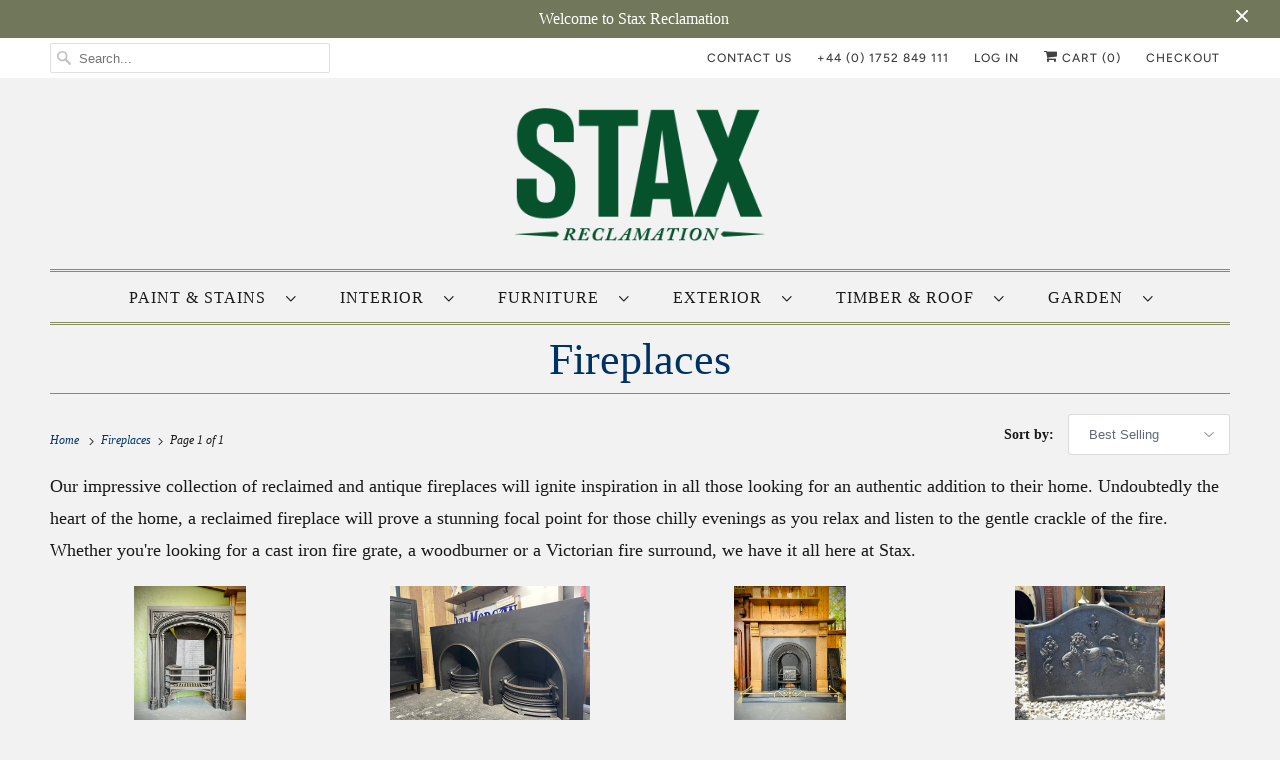

--- FILE ---
content_type: text/html; charset=utf-8
request_url: https://staxreclamation.com/collections/fireplaces-2
body_size: 27148
content:
<!DOCTYPE html>
<html lang="en">
  <head>
    <meta charset="utf-8">
    <meta http-equiv="cleartype" content="on">
    <meta name="robots" content="index,follow">

    
    <title>Fireplaces - Stax Reclamation </title>

    
      <meta name="description" content="Our impressive collection of reclaimed and antique fireplaces will ignite inspiration in all those looking for an authentic addition to their home. Undoubtedly the heart of the home, a reclaimed fireplace will prove a stunning focal point for those chilly evenings as you relax and listen to the gentle crackle of the fi" />
    

    

<meta name="author" content="Stax Reclamation ">
<meta property="og:url" content="https://staxreclamation.com/collections/fireplaces-2">
<meta property="og:site_name" content="Stax Reclamation ">




  <meta property="og:type" content="product.group">
  <meta property="og:title" content="Fireplaces">
  
    
  <meta property="og:image" content="https://staxreclamation.com/cdn/shopifycloud/storefront/assets/no-image-2048-a2addb12_600x600.gif">
  <meta property="og:image:secure_url" content="https://staxreclamation.com/cdn/shopifycloud/storefront/assets/no-image-2048-a2addb12_600x600.gif">
  <meta property="og:image:width" content="">
  <meta property="og:image:height" content="">
  <meta property="og:image:alt" content="">

  
  
    
    <meta property="og:image" content="http://staxreclamation.com/cdn/shop/files/image_c6c6feb6-68cb-4cbf-9ba6-12a8884233f5_600x.heic?v=1686058979">
    <meta property="og:image:secure_url" content="https://staxreclamation.com/cdn/shop/files/image_c6c6feb6-68cb-4cbf-9ba6-12a8884233f5_600x.heic?v=1686058979">
    



  <meta property="og:description" content="Our impressive collection of reclaimed and antique fireplaces will ignite inspiration in all those looking for an authentic addition to their home. Undoubtedly the heart of the home, a reclaimed fireplace will prove a stunning focal point for those chilly evenings as you relax and listen to the gentle crackle of the fi">




  <meta name="twitter:site" content="@staxreclamation?lang=en">

<meta name="twitter:card" content="summary">



    
    

    <!-- Mobile Specific Metas -->
    <meta name="HandheldFriendly" content="True">
    <meta name="MobileOptimized" content="320">
    <meta name="viewport" content="width=device-width,initial-scale=1">
    <meta name="theme-color" content="#f2f2f2">

    <!-- Stylesheets for Responsive 7.1.5 -->
    <link href="//staxreclamation.com/cdn/shop/t/4/assets/styles.scss.css?v=33517639492007373031762603088" rel="stylesheet" type="text/css" media="all" />

    <!-- Icons -->
    
      <link rel="shortcut icon" type="image/x-icon" href="//staxreclamation.com/cdn/shop/files/STAX-Logo-Green_180x180.png?v=1613542104">
      <link rel="apple-touch-icon" href="//staxreclamation.com/cdn/shop/files/STAX-Logo-Green_180x180.png?v=1613542104"/>
      <link rel="apple-touch-icon" sizes="72x72" href="//staxreclamation.com/cdn/shop/files/STAX-Logo-Green_72x72.png?v=1613542104"/>
      <link rel="apple-touch-icon" sizes="114x114" href="//staxreclamation.com/cdn/shop/files/STAX-Logo-Green_114x114.png?v=1613542104"/>
      <link rel="apple-touch-icon" sizes="180x180" href="//staxreclamation.com/cdn/shop/files/STAX-Logo-Green_180x180.png?v=1613542104"/>
      <link rel="apple-touch-icon" sizes="228x228" href="//staxreclamation.com/cdn/shop/files/STAX-Logo-Green_228x228.png?v=1613542104"/>
    
      <link rel="canonical" href="https://staxreclamation.com/collections/fireplaces-2" />

    

    <script src="//staxreclamation.com/cdn/shop/t/4/assets/app.js?v=156886074765881376831584618856" type="text/javascript"></script>
    <script>window.performance && window.performance.mark && window.performance.mark('shopify.content_for_header.start');</script><meta id="shopify-digital-wallet" name="shopify-digital-wallet" content="/8342103/digital_wallets/dialog">
<meta name="shopify-checkout-api-token" content="176b94f22e6b79ae6852bbcbbf004723">
<link rel="alternate" type="application/atom+xml" title="Feed" href="/collections/fireplaces-2.atom" />
<link rel="alternate" type="application/json+oembed" href="https://staxreclamation.com/collections/fireplaces-2.oembed">
<script async="async" src="/checkouts/internal/preloads.js?locale=en-GB"></script>
<link rel="preconnect" href="https://shop.app" crossorigin="anonymous">
<script async="async" src="https://shop.app/checkouts/internal/preloads.js?locale=en-GB&shop_id=8342103" crossorigin="anonymous"></script>
<script id="apple-pay-shop-capabilities" type="application/json">{"shopId":8342103,"countryCode":"GB","currencyCode":"GBP","merchantCapabilities":["supports3DS"],"merchantId":"gid:\/\/shopify\/Shop\/8342103","merchantName":"Stax Reclamation ","requiredBillingContactFields":["postalAddress","email","phone"],"requiredShippingContactFields":["postalAddress","email","phone"],"shippingType":"shipping","supportedNetworks":["visa","maestro","masterCard","amex","discover","elo"],"total":{"type":"pending","label":"Stax Reclamation ","amount":"1.00"},"shopifyPaymentsEnabled":true,"supportsSubscriptions":true}</script>
<script id="shopify-features" type="application/json">{"accessToken":"176b94f22e6b79ae6852bbcbbf004723","betas":["rich-media-storefront-analytics"],"domain":"staxreclamation.com","predictiveSearch":true,"shopId":8342103,"locale":"en"}</script>
<script>var Shopify = Shopify || {};
Shopify.shop = "stax-reclaimation.myshopify.com";
Shopify.locale = "en";
Shopify.currency = {"active":"GBP","rate":"1.0"};
Shopify.country = "GB";
Shopify.theme = {"name":"Responsive","id":78865891426,"schema_name":"Responsive","schema_version":"7.1.5","theme_store_id":304,"role":"main"};
Shopify.theme.handle = "null";
Shopify.theme.style = {"id":null,"handle":null};
Shopify.cdnHost = "staxreclamation.com/cdn";
Shopify.routes = Shopify.routes || {};
Shopify.routes.root = "/";</script>
<script type="module">!function(o){(o.Shopify=o.Shopify||{}).modules=!0}(window);</script>
<script>!function(o){function n(){var o=[];function n(){o.push(Array.prototype.slice.apply(arguments))}return n.q=o,n}var t=o.Shopify=o.Shopify||{};t.loadFeatures=n(),t.autoloadFeatures=n()}(window);</script>
<script>
  window.ShopifyPay = window.ShopifyPay || {};
  window.ShopifyPay.apiHost = "shop.app\/pay";
  window.ShopifyPay.redirectState = null;
</script>
<script id="shop-js-analytics" type="application/json">{"pageType":"collection"}</script>
<script defer="defer" async type="module" src="//staxreclamation.com/cdn/shopifycloud/shop-js/modules/v2/client.init-shop-cart-sync_BdyHc3Nr.en.esm.js"></script>
<script defer="defer" async type="module" src="//staxreclamation.com/cdn/shopifycloud/shop-js/modules/v2/chunk.common_Daul8nwZ.esm.js"></script>
<script type="module">
  await import("//staxreclamation.com/cdn/shopifycloud/shop-js/modules/v2/client.init-shop-cart-sync_BdyHc3Nr.en.esm.js");
await import("//staxreclamation.com/cdn/shopifycloud/shop-js/modules/v2/chunk.common_Daul8nwZ.esm.js");

  window.Shopify.SignInWithShop?.initShopCartSync?.({"fedCMEnabled":true,"windoidEnabled":true});

</script>
<script>
  window.Shopify = window.Shopify || {};
  if (!window.Shopify.featureAssets) window.Shopify.featureAssets = {};
  window.Shopify.featureAssets['shop-js'] = {"shop-cart-sync":["modules/v2/client.shop-cart-sync_QYOiDySF.en.esm.js","modules/v2/chunk.common_Daul8nwZ.esm.js"],"init-fed-cm":["modules/v2/client.init-fed-cm_DchLp9rc.en.esm.js","modules/v2/chunk.common_Daul8nwZ.esm.js"],"shop-button":["modules/v2/client.shop-button_OV7bAJc5.en.esm.js","modules/v2/chunk.common_Daul8nwZ.esm.js"],"init-windoid":["modules/v2/client.init-windoid_DwxFKQ8e.en.esm.js","modules/v2/chunk.common_Daul8nwZ.esm.js"],"shop-cash-offers":["modules/v2/client.shop-cash-offers_DWtL6Bq3.en.esm.js","modules/v2/chunk.common_Daul8nwZ.esm.js","modules/v2/chunk.modal_CQq8HTM6.esm.js"],"shop-toast-manager":["modules/v2/client.shop-toast-manager_CX9r1SjA.en.esm.js","modules/v2/chunk.common_Daul8nwZ.esm.js"],"init-shop-email-lookup-coordinator":["modules/v2/client.init-shop-email-lookup-coordinator_UhKnw74l.en.esm.js","modules/v2/chunk.common_Daul8nwZ.esm.js"],"pay-button":["modules/v2/client.pay-button_DzxNnLDY.en.esm.js","modules/v2/chunk.common_Daul8nwZ.esm.js"],"avatar":["modules/v2/client.avatar_BTnouDA3.en.esm.js"],"init-shop-cart-sync":["modules/v2/client.init-shop-cart-sync_BdyHc3Nr.en.esm.js","modules/v2/chunk.common_Daul8nwZ.esm.js"],"shop-login-button":["modules/v2/client.shop-login-button_D8B466_1.en.esm.js","modules/v2/chunk.common_Daul8nwZ.esm.js","modules/v2/chunk.modal_CQq8HTM6.esm.js"],"init-customer-accounts-sign-up":["modules/v2/client.init-customer-accounts-sign-up_C8fpPm4i.en.esm.js","modules/v2/client.shop-login-button_D8B466_1.en.esm.js","modules/v2/chunk.common_Daul8nwZ.esm.js","modules/v2/chunk.modal_CQq8HTM6.esm.js"],"init-shop-for-new-customer-accounts":["modules/v2/client.init-shop-for-new-customer-accounts_CVTO0Ztu.en.esm.js","modules/v2/client.shop-login-button_D8B466_1.en.esm.js","modules/v2/chunk.common_Daul8nwZ.esm.js","modules/v2/chunk.modal_CQq8HTM6.esm.js"],"init-customer-accounts":["modules/v2/client.init-customer-accounts_dRgKMfrE.en.esm.js","modules/v2/client.shop-login-button_D8B466_1.en.esm.js","modules/v2/chunk.common_Daul8nwZ.esm.js","modules/v2/chunk.modal_CQq8HTM6.esm.js"],"shop-follow-button":["modules/v2/client.shop-follow-button_CkZpjEct.en.esm.js","modules/v2/chunk.common_Daul8nwZ.esm.js","modules/v2/chunk.modal_CQq8HTM6.esm.js"],"lead-capture":["modules/v2/client.lead-capture_BntHBhfp.en.esm.js","modules/v2/chunk.common_Daul8nwZ.esm.js","modules/v2/chunk.modal_CQq8HTM6.esm.js"],"checkout-modal":["modules/v2/client.checkout-modal_CfxcYbTm.en.esm.js","modules/v2/chunk.common_Daul8nwZ.esm.js","modules/v2/chunk.modal_CQq8HTM6.esm.js"],"shop-login":["modules/v2/client.shop-login_Da4GZ2H6.en.esm.js","modules/v2/chunk.common_Daul8nwZ.esm.js","modules/v2/chunk.modal_CQq8HTM6.esm.js"],"payment-terms":["modules/v2/client.payment-terms_MV4M3zvL.en.esm.js","modules/v2/chunk.common_Daul8nwZ.esm.js","modules/v2/chunk.modal_CQq8HTM6.esm.js"]};
</script>
<script id="__st">var __st={"a":8342103,"offset":0,"reqid":"94128a57-0828-4bdd-8bf7-2fedc1ded234-1768957041","pageurl":"staxreclamation.com\/collections\/fireplaces-2","u":"9c8393e269a1","p":"collection","rtyp":"collection","rid":159638192226};</script>
<script>window.ShopifyPaypalV4VisibilityTracking = true;</script>
<script id="captcha-bootstrap">!function(){'use strict';const t='contact',e='account',n='new_comment',o=[[t,t],['blogs',n],['comments',n],[t,'customer']],c=[[e,'customer_login'],[e,'guest_login'],[e,'recover_customer_password'],[e,'create_customer']],r=t=>t.map((([t,e])=>`form[action*='/${t}']:not([data-nocaptcha='true']) input[name='form_type'][value='${e}']`)).join(','),a=t=>()=>t?[...document.querySelectorAll(t)].map((t=>t.form)):[];function s(){const t=[...o],e=r(t);return a(e)}const i='password',u='form_key',d=['recaptcha-v3-token','g-recaptcha-response','h-captcha-response',i],f=()=>{try{return window.sessionStorage}catch{return}},m='__shopify_v',_=t=>t.elements[u];function p(t,e,n=!1){try{const o=window.sessionStorage,c=JSON.parse(o.getItem(e)),{data:r}=function(t){const{data:e,action:n}=t;return t[m]||n?{data:e,action:n}:{data:t,action:n}}(c);for(const[e,n]of Object.entries(r))t.elements[e]&&(t.elements[e].value=n);n&&o.removeItem(e)}catch(o){console.error('form repopulation failed',{error:o})}}const l='form_type',E='cptcha';function T(t){t.dataset[E]=!0}const w=window,h=w.document,L='Shopify',v='ce_forms',y='captcha';let A=!1;((t,e)=>{const n=(g='f06e6c50-85a8-45c8-87d0-21a2b65856fe',I='https://cdn.shopify.com/shopifycloud/storefront-forms-hcaptcha/ce_storefront_forms_captcha_hcaptcha.v1.5.2.iife.js',D={infoText:'Protected by hCaptcha',privacyText:'Privacy',termsText:'Terms'},(t,e,n)=>{const o=w[L][v],c=o.bindForm;if(c)return c(t,g,e,D).then(n);var r;o.q.push([[t,g,e,D],n]),r=I,A||(h.body.append(Object.assign(h.createElement('script'),{id:'captcha-provider',async:!0,src:r})),A=!0)});var g,I,D;w[L]=w[L]||{},w[L][v]=w[L][v]||{},w[L][v].q=[],w[L][y]=w[L][y]||{},w[L][y].protect=function(t,e){n(t,void 0,e),T(t)},Object.freeze(w[L][y]),function(t,e,n,w,h,L){const[v,y,A,g]=function(t,e,n){const i=e?o:[],u=t?c:[],d=[...i,...u],f=r(d),m=r(i),_=r(d.filter((([t,e])=>n.includes(e))));return[a(f),a(m),a(_),s()]}(w,h,L),I=t=>{const e=t.target;return e instanceof HTMLFormElement?e:e&&e.form},D=t=>v().includes(t);t.addEventListener('submit',(t=>{const e=I(t);if(!e)return;const n=D(e)&&!e.dataset.hcaptchaBound&&!e.dataset.recaptchaBound,o=_(e),c=g().includes(e)&&(!o||!o.value);(n||c)&&t.preventDefault(),c&&!n&&(function(t){try{if(!f())return;!function(t){const e=f();if(!e)return;const n=_(t);if(!n)return;const o=n.value;o&&e.removeItem(o)}(t);const e=Array.from(Array(32),(()=>Math.random().toString(36)[2])).join('');!function(t,e){_(t)||t.append(Object.assign(document.createElement('input'),{type:'hidden',name:u})),t.elements[u].value=e}(t,e),function(t,e){const n=f();if(!n)return;const o=[...t.querySelectorAll(`input[type='${i}']`)].map((({name:t})=>t)),c=[...d,...o],r={};for(const[a,s]of new FormData(t).entries())c.includes(a)||(r[a]=s);n.setItem(e,JSON.stringify({[m]:1,action:t.action,data:r}))}(t,e)}catch(e){console.error('failed to persist form',e)}}(e),e.submit())}));const S=(t,e)=>{t&&!t.dataset[E]&&(n(t,e.some((e=>e===t))),T(t))};for(const o of['focusin','change'])t.addEventListener(o,(t=>{const e=I(t);D(e)&&S(e,y())}));const B=e.get('form_key'),M=e.get(l),P=B&&M;t.addEventListener('DOMContentLoaded',(()=>{const t=y();if(P)for(const e of t)e.elements[l].value===M&&p(e,B);[...new Set([...A(),...v().filter((t=>'true'===t.dataset.shopifyCaptcha))])].forEach((e=>S(e,t)))}))}(h,new URLSearchParams(w.location.search),n,t,e,['guest_login'])})(!0,!0)}();</script>
<script integrity="sha256-4kQ18oKyAcykRKYeNunJcIwy7WH5gtpwJnB7kiuLZ1E=" data-source-attribution="shopify.loadfeatures" defer="defer" src="//staxreclamation.com/cdn/shopifycloud/storefront/assets/storefront/load_feature-a0a9edcb.js" crossorigin="anonymous"></script>
<script crossorigin="anonymous" defer="defer" src="//staxreclamation.com/cdn/shopifycloud/storefront/assets/shopify_pay/storefront-65b4c6d7.js?v=20250812"></script>
<script data-source-attribution="shopify.dynamic_checkout.dynamic.init">var Shopify=Shopify||{};Shopify.PaymentButton=Shopify.PaymentButton||{isStorefrontPortableWallets:!0,init:function(){window.Shopify.PaymentButton.init=function(){};var t=document.createElement("script");t.src="https://staxreclamation.com/cdn/shopifycloud/portable-wallets/latest/portable-wallets.en.js",t.type="module",document.head.appendChild(t)}};
</script>
<script data-source-attribution="shopify.dynamic_checkout.buyer_consent">
  function portableWalletsHideBuyerConsent(e){var t=document.getElementById("shopify-buyer-consent"),n=document.getElementById("shopify-subscription-policy-button");t&&n&&(t.classList.add("hidden"),t.setAttribute("aria-hidden","true"),n.removeEventListener("click",e))}function portableWalletsShowBuyerConsent(e){var t=document.getElementById("shopify-buyer-consent"),n=document.getElementById("shopify-subscription-policy-button");t&&n&&(t.classList.remove("hidden"),t.removeAttribute("aria-hidden"),n.addEventListener("click",e))}window.Shopify?.PaymentButton&&(window.Shopify.PaymentButton.hideBuyerConsent=portableWalletsHideBuyerConsent,window.Shopify.PaymentButton.showBuyerConsent=portableWalletsShowBuyerConsent);
</script>
<script>
  function portableWalletsCleanup(e){e&&e.src&&console.error("Failed to load portable wallets script "+e.src);var t=document.querySelectorAll("shopify-accelerated-checkout .shopify-payment-button__skeleton, shopify-accelerated-checkout-cart .wallet-cart-button__skeleton"),e=document.getElementById("shopify-buyer-consent");for(let e=0;e<t.length;e++)t[e].remove();e&&e.remove()}function portableWalletsNotLoadedAsModule(e){e instanceof ErrorEvent&&"string"==typeof e.message&&e.message.includes("import.meta")&&"string"==typeof e.filename&&e.filename.includes("portable-wallets")&&(window.removeEventListener("error",portableWalletsNotLoadedAsModule),window.Shopify.PaymentButton.failedToLoad=e,"loading"===document.readyState?document.addEventListener("DOMContentLoaded",window.Shopify.PaymentButton.init):window.Shopify.PaymentButton.init())}window.addEventListener("error",portableWalletsNotLoadedAsModule);
</script>

<script type="module" src="https://staxreclamation.com/cdn/shopifycloud/portable-wallets/latest/portable-wallets.en.js" onError="portableWalletsCleanup(this)" crossorigin="anonymous"></script>
<script nomodule>
  document.addEventListener("DOMContentLoaded", portableWalletsCleanup);
</script>

<link id="shopify-accelerated-checkout-styles" rel="stylesheet" media="screen" href="https://staxreclamation.com/cdn/shopifycloud/portable-wallets/latest/accelerated-checkout-backwards-compat.css" crossorigin="anonymous">
<style id="shopify-accelerated-checkout-cart">
        #shopify-buyer-consent {
  margin-top: 1em;
  display: inline-block;
  width: 100%;
}

#shopify-buyer-consent.hidden {
  display: none;
}

#shopify-subscription-policy-button {
  background: none;
  border: none;
  padding: 0;
  text-decoration: underline;
  font-size: inherit;
  cursor: pointer;
}

#shopify-subscription-policy-button::before {
  box-shadow: none;
}

      </style>

<script>window.performance && window.performance.mark && window.performance.mark('shopify.content_for_header.end');</script>

    <noscript>
      <style>
        .slides > li:first-child {display: block;}
        .image__fallback {
          width: 100vw;
          display: block !important;
          max-width: 100vw !important;
          margin-bottom: 0;
        }
        .no-js-only {
          display: inherit !important;
        }
        .icon-cart.cart-button {
          display: none;
        }
        .lazyload {
          opacity: 1;
          -webkit-filter: blur(0);
          filter: blur(0);
        }
        .animate_right,
        .animate_left,
        .animate_up,
        .animate_down {
          opacity: 1;
        }
        .flexslider .slides>li {
          display: block;
        }
        .product_section .product_form {
          opacity: 1;
        }
        .multi_select,
        form .select {
          display: block !important;
        }
        .swatch_options {
          display: none;
        }
      </style>
    </noscript>

  <link href="https://monorail-edge.shopifysvc.com" rel="dns-prefetch">
<script>(function(){if ("sendBeacon" in navigator && "performance" in window) {try {var session_token_from_headers = performance.getEntriesByType('navigation')[0].serverTiming.find(x => x.name == '_s').description;} catch {var session_token_from_headers = undefined;}var session_cookie_matches = document.cookie.match(/_shopify_s=([^;]*)/);var session_token_from_cookie = session_cookie_matches && session_cookie_matches.length === 2 ? session_cookie_matches[1] : "";var session_token = session_token_from_headers || session_token_from_cookie || "";function handle_abandonment_event(e) {var entries = performance.getEntries().filter(function(entry) {return /monorail-edge.shopifysvc.com/.test(entry.name);});if (!window.abandonment_tracked && entries.length === 0) {window.abandonment_tracked = true;var currentMs = Date.now();var navigation_start = performance.timing.navigationStart;var payload = {shop_id: 8342103,url: window.location.href,navigation_start,duration: currentMs - navigation_start,session_token,page_type: "collection"};window.navigator.sendBeacon("https://monorail-edge.shopifysvc.com/v1/produce", JSON.stringify({schema_id: "online_store_buyer_site_abandonment/1.1",payload: payload,metadata: {event_created_at_ms: currentMs,event_sent_at_ms: currentMs}}));}}window.addEventListener('pagehide', handle_abandonment_event);}}());</script>
<script id="web-pixels-manager-setup">(function e(e,d,r,n,o){if(void 0===o&&(o={}),!Boolean(null===(a=null===(i=window.Shopify)||void 0===i?void 0:i.analytics)||void 0===a?void 0:a.replayQueue)){var i,a;window.Shopify=window.Shopify||{};var t=window.Shopify;t.analytics=t.analytics||{};var s=t.analytics;s.replayQueue=[],s.publish=function(e,d,r){return s.replayQueue.push([e,d,r]),!0};try{self.performance.mark("wpm:start")}catch(e){}var l=function(){var e={modern:/Edge?\/(1{2}[4-9]|1[2-9]\d|[2-9]\d{2}|\d{4,})\.\d+(\.\d+|)|Firefox\/(1{2}[4-9]|1[2-9]\d|[2-9]\d{2}|\d{4,})\.\d+(\.\d+|)|Chrom(ium|e)\/(9{2}|\d{3,})\.\d+(\.\d+|)|(Maci|X1{2}).+ Version\/(15\.\d+|(1[6-9]|[2-9]\d|\d{3,})\.\d+)([,.]\d+|)( \(\w+\)|)( Mobile\/\w+|) Safari\/|Chrome.+OPR\/(9{2}|\d{3,})\.\d+\.\d+|(CPU[ +]OS|iPhone[ +]OS|CPU[ +]iPhone|CPU IPhone OS|CPU iPad OS)[ +]+(15[._]\d+|(1[6-9]|[2-9]\d|\d{3,})[._]\d+)([._]\d+|)|Android:?[ /-](13[3-9]|1[4-9]\d|[2-9]\d{2}|\d{4,})(\.\d+|)(\.\d+|)|Android.+Firefox\/(13[5-9]|1[4-9]\d|[2-9]\d{2}|\d{4,})\.\d+(\.\d+|)|Android.+Chrom(ium|e)\/(13[3-9]|1[4-9]\d|[2-9]\d{2}|\d{4,})\.\d+(\.\d+|)|SamsungBrowser\/([2-9]\d|\d{3,})\.\d+/,legacy:/Edge?\/(1[6-9]|[2-9]\d|\d{3,})\.\d+(\.\d+|)|Firefox\/(5[4-9]|[6-9]\d|\d{3,})\.\d+(\.\d+|)|Chrom(ium|e)\/(5[1-9]|[6-9]\d|\d{3,})\.\d+(\.\d+|)([\d.]+$|.*Safari\/(?![\d.]+ Edge\/[\d.]+$))|(Maci|X1{2}).+ Version\/(10\.\d+|(1[1-9]|[2-9]\d|\d{3,})\.\d+)([,.]\d+|)( \(\w+\)|)( Mobile\/\w+|) Safari\/|Chrome.+OPR\/(3[89]|[4-9]\d|\d{3,})\.\d+\.\d+|(CPU[ +]OS|iPhone[ +]OS|CPU[ +]iPhone|CPU IPhone OS|CPU iPad OS)[ +]+(10[._]\d+|(1[1-9]|[2-9]\d|\d{3,})[._]\d+)([._]\d+|)|Android:?[ /-](13[3-9]|1[4-9]\d|[2-9]\d{2}|\d{4,})(\.\d+|)(\.\d+|)|Mobile Safari.+OPR\/([89]\d|\d{3,})\.\d+\.\d+|Android.+Firefox\/(13[5-9]|1[4-9]\d|[2-9]\d{2}|\d{4,})\.\d+(\.\d+|)|Android.+Chrom(ium|e)\/(13[3-9]|1[4-9]\d|[2-9]\d{2}|\d{4,})\.\d+(\.\d+|)|Android.+(UC? ?Browser|UCWEB|U3)[ /]?(15\.([5-9]|\d{2,})|(1[6-9]|[2-9]\d|\d{3,})\.\d+)\.\d+|SamsungBrowser\/(5\.\d+|([6-9]|\d{2,})\.\d+)|Android.+MQ{2}Browser\/(14(\.(9|\d{2,})|)|(1[5-9]|[2-9]\d|\d{3,})(\.\d+|))(\.\d+|)|K[Aa][Ii]OS\/(3\.\d+|([4-9]|\d{2,})\.\d+)(\.\d+|)/},d=e.modern,r=e.legacy,n=navigator.userAgent;return n.match(d)?"modern":n.match(r)?"legacy":"unknown"}(),u="modern"===l?"modern":"legacy",c=(null!=n?n:{modern:"",legacy:""})[u],f=function(e){return[e.baseUrl,"/wpm","/b",e.hashVersion,"modern"===e.buildTarget?"m":"l",".js"].join("")}({baseUrl:d,hashVersion:r,buildTarget:u}),m=function(e){var d=e.version,r=e.bundleTarget,n=e.surface,o=e.pageUrl,i=e.monorailEndpoint;return{emit:function(e){var a=e.status,t=e.errorMsg,s=(new Date).getTime(),l=JSON.stringify({metadata:{event_sent_at_ms:s},events:[{schema_id:"web_pixels_manager_load/3.1",payload:{version:d,bundle_target:r,page_url:o,status:a,surface:n,error_msg:t},metadata:{event_created_at_ms:s}}]});if(!i)return console&&console.warn&&console.warn("[Web Pixels Manager] No Monorail endpoint provided, skipping logging."),!1;try{return self.navigator.sendBeacon.bind(self.navigator)(i,l)}catch(e){}var u=new XMLHttpRequest;try{return u.open("POST",i,!0),u.setRequestHeader("Content-Type","text/plain"),u.send(l),!0}catch(e){return console&&console.warn&&console.warn("[Web Pixels Manager] Got an unhandled error while logging to Monorail."),!1}}}}({version:r,bundleTarget:l,surface:e.surface,pageUrl:self.location.href,monorailEndpoint:e.monorailEndpoint});try{o.browserTarget=l,function(e){var d=e.src,r=e.async,n=void 0===r||r,o=e.onload,i=e.onerror,a=e.sri,t=e.scriptDataAttributes,s=void 0===t?{}:t,l=document.createElement("script"),u=document.querySelector("head"),c=document.querySelector("body");if(l.async=n,l.src=d,a&&(l.integrity=a,l.crossOrigin="anonymous"),s)for(var f in s)if(Object.prototype.hasOwnProperty.call(s,f))try{l.dataset[f]=s[f]}catch(e){}if(o&&l.addEventListener("load",o),i&&l.addEventListener("error",i),u)u.appendChild(l);else{if(!c)throw new Error("Did not find a head or body element to append the script");c.appendChild(l)}}({src:f,async:!0,onload:function(){if(!function(){var e,d;return Boolean(null===(d=null===(e=window.Shopify)||void 0===e?void 0:e.analytics)||void 0===d?void 0:d.initialized)}()){var d=window.webPixelsManager.init(e)||void 0;if(d){var r=window.Shopify.analytics;r.replayQueue.forEach((function(e){var r=e[0],n=e[1],o=e[2];d.publishCustomEvent(r,n,o)})),r.replayQueue=[],r.publish=d.publishCustomEvent,r.visitor=d.visitor,r.initialized=!0}}},onerror:function(){return m.emit({status:"failed",errorMsg:"".concat(f," has failed to load")})},sri:function(e){var d=/^sha384-[A-Za-z0-9+/=]+$/;return"string"==typeof e&&d.test(e)}(c)?c:"",scriptDataAttributes:o}),m.emit({status:"loading"})}catch(e){m.emit({status:"failed",errorMsg:(null==e?void 0:e.message)||"Unknown error"})}}})({shopId: 8342103,storefrontBaseUrl: "https://staxreclamation.com",extensionsBaseUrl: "https://extensions.shopifycdn.com/cdn/shopifycloud/web-pixels-manager",monorailEndpoint: "https://monorail-edge.shopifysvc.com/unstable/produce_batch",surface: "storefront-renderer",enabledBetaFlags: ["2dca8a86"],webPixelsConfigList: [{"id":"196936061","eventPayloadVersion":"v1","runtimeContext":"LAX","scriptVersion":"1","type":"CUSTOM","privacyPurposes":["ANALYTICS"],"name":"Google Analytics tag (migrated)"},{"id":"shopify-app-pixel","configuration":"{}","eventPayloadVersion":"v1","runtimeContext":"STRICT","scriptVersion":"0450","apiClientId":"shopify-pixel","type":"APP","privacyPurposes":["ANALYTICS","MARKETING"]},{"id":"shopify-custom-pixel","eventPayloadVersion":"v1","runtimeContext":"LAX","scriptVersion":"0450","apiClientId":"shopify-pixel","type":"CUSTOM","privacyPurposes":["ANALYTICS","MARKETING"]}],isMerchantRequest: false,initData: {"shop":{"name":"Stax Reclamation ","paymentSettings":{"currencyCode":"GBP"},"myshopifyDomain":"stax-reclaimation.myshopify.com","countryCode":"GB","storefrontUrl":"https:\/\/staxreclamation.com"},"customer":null,"cart":null,"checkout":null,"productVariants":[],"purchasingCompany":null},},"https://staxreclamation.com/cdn","fcfee988w5aeb613cpc8e4bc33m6693e112",{"modern":"","legacy":""},{"shopId":"8342103","storefrontBaseUrl":"https:\/\/staxreclamation.com","extensionBaseUrl":"https:\/\/extensions.shopifycdn.com\/cdn\/shopifycloud\/web-pixels-manager","surface":"storefront-renderer","enabledBetaFlags":"[\"2dca8a86\"]","isMerchantRequest":"false","hashVersion":"fcfee988w5aeb613cpc8e4bc33m6693e112","publish":"custom","events":"[[\"page_viewed\",{}],[\"collection_viewed\",{\"collection\":{\"id\":\"159638192226\",\"title\":\"Fireplaces\",\"productVariants\":[{\"price\":{\"amount\":325.0,\"currencyCode\":\"GBP\"},\"product\":{\"title\":\"Original Cast Iron Insert\",\"vendor\":\"Stax Reclamation\",\"id\":\"7439935799493\",\"untranslatedTitle\":\"Original Cast Iron Insert\",\"url\":\"\/products\/original-cast-iron-insert\",\"type\":\"Cast Iron Tiled Fire Insert\"},\"id\":\"42213301518533\",\"image\":{\"src\":\"\/\/staxreclamation.com\/cdn\/shop\/files\/image_c6c6feb6-68cb-4cbf-9ba6-12a8884233f5.heic?v=1686058979\"},\"sku\":null,\"title\":\"Default Title\",\"untranslatedTitle\":\"Default Title\"},{\"price\":{\"amount\":895.0,\"currencyCode\":\"GBP\"},\"product\":{\"title\":\"Pair of Cast Iron Inserts\",\"vendor\":\"Stax Reclamation\",\"id\":\"7235333554373\",\"untranslatedTitle\":\"Pair of Cast Iron Inserts\",\"url\":\"\/products\/pair-of-cast-iron-inserts\",\"type\":\"Cast Iron Tiled Fire Insert\"},\"id\":\"41613269467333\",\"image\":{\"src\":\"\/\/staxreclamation.com\/cdn\/shop\/products\/image_a07d3dd5-a747-4c74-a261-d23a50a5d22c.heic?v=1660829916\"},\"sku\":null,\"title\":\"Default Title\",\"untranslatedTitle\":\"Default Title\"},{\"price\":{\"amount\":325.0,\"currencyCode\":\"GBP\"},\"product\":{\"title\":\"Cast Iron Arch Insert\",\"vendor\":\"Stax Reclamation\",\"id\":\"7427724214469\",\"untranslatedTitle\":\"Cast Iron Arch Insert\",\"url\":\"\/products\/cast-iron-arch-insert\",\"type\":\"Cast Iron Tiled Fire Insert\"},\"id\":\"42189837533381\",\"image\":{\"src\":\"\/\/staxreclamation.com\/cdn\/shop\/files\/image_3409bc1e-0a34-4d28-a476-52ac53afb839.heic?v=1684765569\"},\"sku\":null,\"title\":\"Default Title\",\"untranslatedTitle\":\"Default Title\"},{\"price\":{\"amount\":125.0,\"currencyCode\":\"GBP\"},\"product\":{\"title\":\"Cast Iron Fire Back\",\"vendor\":\"Stax Reclamation\",\"id\":\"6715699331269\",\"untranslatedTitle\":\"Cast Iron Fire Back\",\"url\":\"\/products\/cast-iron-fire-back\",\"type\":\"Fire Basket\"},\"id\":\"39960570003653\",\"image\":{\"src\":\"\/\/staxreclamation.com\/cdn\/shop\/products\/image_216ee4ba-ca52-4363-951f-a52321da78e8.jpg?v=1623670299\"},\"sku\":null,\"title\":\"Default Title\",\"untranslatedTitle\":\"Default Title\"},{\"price\":{\"amount\":400.0,\"currencyCode\":\"GBP\"},\"product\":{\"title\":\"Coalbrookdale Fire Insert\",\"vendor\":\"Stax Reclamation\",\"id\":\"6712043503813\",\"untranslatedTitle\":\"Coalbrookdale Fire Insert\",\"url\":\"\/products\/coalbrookdale-fire-insert\",\"type\":\"Cast Iron Tiled Fire Insert\"},\"id\":\"39943914324165\",\"image\":{\"src\":\"\/\/staxreclamation.com\/cdn\/shop\/files\/image_afffac04-6ffa-4a2d-b81c-a7d18a84b934.heic?v=1686057483\"},\"sku\":null,\"title\":\"Default Title\",\"untranslatedTitle\":\"Default Title\"},{\"price\":{\"amount\":250.0,\"currencyCode\":\"GBP\"},\"product\":{\"title\":\"LARGE BLACK GRANITE HEARTH\",\"vendor\":\"Stax Reclamation\",\"id\":\"4475789639778\",\"untranslatedTitle\":\"LARGE BLACK GRANITE HEARTH\",\"url\":\"\/products\/large-black-granite-hearth\",\"type\":\"Black granite hearth\"},\"id\":\"31851323555938\",\"image\":{\"src\":\"\/\/staxreclamation.com\/cdn\/shop\/products\/ATVMRSFS043.jpg?v=1596097872\"},\"sku\":\"\",\"title\":\"Default Title\",\"untranslatedTitle\":\"Default Title\"},{\"price\":{\"amount\":47.0,\"currencyCode\":\"GBP\"},\"product\":{\"title\":\"Companion Set (Black \u0026 Stainless Steal)\",\"vendor\":\"Stax Reclamation\",\"id\":\"4460601475170\",\"untranslatedTitle\":\"Companion Set (Black \u0026 Stainless Steal)\",\"url\":\"\/products\/companion-set-black-stainless-steal\",\"type\":\"Companion Set\"},\"id\":\"31797964341346\",\"image\":{\"src\":\"\/\/staxreclamation.com\/cdn\/shop\/products\/51FAx4jLRFKMHf4dJkAZjQ.jpg?v=1593950403\"},\"sku\":\"\",\"title\":\"Default Title\",\"untranslatedTitle\":\"Default Title\"},{\"price\":{\"amount\":265.0,\"currencyCode\":\"GBP\"},\"product\":{\"title\":\"Tiled Cast Iron Fireplace Insert\",\"vendor\":\"Stax Reclamation\",\"id\":\"2243092217954\",\"untranslatedTitle\":\"Tiled Cast Iron Fireplace Insert\",\"url\":\"\/products\/tiled-cast-iron-fireplace-insert\",\"type\":\"Cast Iron Tiled Fire Insert\"},\"id\":\"20498257903714\",\"image\":{\"src\":\"\/\/staxreclamation.com\/cdn\/shop\/files\/image_806891b7-c72a-4e28-b603-ed0786ec990d.heic?v=1684764057\"},\"sku\":\"\",\"title\":\"Default Title\",\"untranslatedTitle\":\"Default Title\"}]}}]]"});</script><script>
  window.ShopifyAnalytics = window.ShopifyAnalytics || {};
  window.ShopifyAnalytics.meta = window.ShopifyAnalytics.meta || {};
  window.ShopifyAnalytics.meta.currency = 'GBP';
  var meta = {"products":[{"id":7439935799493,"gid":"gid:\/\/shopify\/Product\/7439935799493","vendor":"Stax Reclamation","type":"Cast Iron Tiled Fire Insert","handle":"original-cast-iron-insert","variants":[{"id":42213301518533,"price":32500,"name":"Original Cast Iron Insert","public_title":null,"sku":null}],"remote":false},{"id":7235333554373,"gid":"gid:\/\/shopify\/Product\/7235333554373","vendor":"Stax Reclamation","type":"Cast Iron Tiled Fire Insert","handle":"pair-of-cast-iron-inserts","variants":[{"id":41613269467333,"price":89500,"name":"Pair of Cast Iron Inserts","public_title":null,"sku":null}],"remote":false},{"id":7427724214469,"gid":"gid:\/\/shopify\/Product\/7427724214469","vendor":"Stax Reclamation","type":"Cast Iron Tiled Fire Insert","handle":"cast-iron-arch-insert","variants":[{"id":42189837533381,"price":32500,"name":"Cast Iron Arch Insert","public_title":null,"sku":null}],"remote":false},{"id":6715699331269,"gid":"gid:\/\/shopify\/Product\/6715699331269","vendor":"Stax Reclamation","type":"Fire Basket","handle":"cast-iron-fire-back","variants":[{"id":39960570003653,"price":12500,"name":"Cast Iron Fire Back","public_title":null,"sku":null}],"remote":false},{"id":6712043503813,"gid":"gid:\/\/shopify\/Product\/6712043503813","vendor":"Stax Reclamation","type":"Cast Iron Tiled Fire Insert","handle":"coalbrookdale-fire-insert","variants":[{"id":39943914324165,"price":40000,"name":"Coalbrookdale Fire Insert","public_title":null,"sku":null}],"remote":false},{"id":4475789639778,"gid":"gid:\/\/shopify\/Product\/4475789639778","vendor":"Stax Reclamation","type":"Black granite hearth","handle":"large-black-granite-hearth","variants":[{"id":31851323555938,"price":25000,"name":"LARGE BLACK GRANITE HEARTH","public_title":null,"sku":""}],"remote":false},{"id":4460601475170,"gid":"gid:\/\/shopify\/Product\/4460601475170","vendor":"Stax Reclamation","type":"Companion Set","handle":"companion-set-black-stainless-steal","variants":[{"id":31797964341346,"price":4700,"name":"Companion Set (Black \u0026 Stainless Steal)","public_title":null,"sku":""}],"remote":false},{"id":2243092217954,"gid":"gid:\/\/shopify\/Product\/2243092217954","vendor":"Stax Reclamation","type":"Cast Iron Tiled Fire Insert","handle":"tiled-cast-iron-fireplace-insert","variants":[{"id":20498257903714,"price":26500,"name":"Tiled Cast Iron Fireplace Insert","public_title":null,"sku":""}],"remote":false}],"page":{"pageType":"collection","resourceType":"collection","resourceId":159638192226,"requestId":"94128a57-0828-4bdd-8bf7-2fedc1ded234-1768957041"}};
  for (var attr in meta) {
    window.ShopifyAnalytics.meta[attr] = meta[attr];
  }
</script>
<script class="analytics">
  (function () {
    var customDocumentWrite = function(content) {
      var jquery = null;

      if (window.jQuery) {
        jquery = window.jQuery;
      } else if (window.Checkout && window.Checkout.$) {
        jquery = window.Checkout.$;
      }

      if (jquery) {
        jquery('body').append(content);
      }
    };

    var hasLoggedConversion = function(token) {
      if (token) {
        return document.cookie.indexOf('loggedConversion=' + token) !== -1;
      }
      return false;
    }

    var setCookieIfConversion = function(token) {
      if (token) {
        var twoMonthsFromNow = new Date(Date.now());
        twoMonthsFromNow.setMonth(twoMonthsFromNow.getMonth() + 2);

        document.cookie = 'loggedConversion=' + token + '; expires=' + twoMonthsFromNow;
      }
    }

    var trekkie = window.ShopifyAnalytics.lib = window.trekkie = window.trekkie || [];
    if (trekkie.integrations) {
      return;
    }
    trekkie.methods = [
      'identify',
      'page',
      'ready',
      'track',
      'trackForm',
      'trackLink'
    ];
    trekkie.factory = function(method) {
      return function() {
        var args = Array.prototype.slice.call(arguments);
        args.unshift(method);
        trekkie.push(args);
        return trekkie;
      };
    };
    for (var i = 0; i < trekkie.methods.length; i++) {
      var key = trekkie.methods[i];
      trekkie[key] = trekkie.factory(key);
    }
    trekkie.load = function(config) {
      trekkie.config = config || {};
      trekkie.config.initialDocumentCookie = document.cookie;
      var first = document.getElementsByTagName('script')[0];
      var script = document.createElement('script');
      script.type = 'text/javascript';
      script.onerror = function(e) {
        var scriptFallback = document.createElement('script');
        scriptFallback.type = 'text/javascript';
        scriptFallback.onerror = function(error) {
                var Monorail = {
      produce: function produce(monorailDomain, schemaId, payload) {
        var currentMs = new Date().getTime();
        var event = {
          schema_id: schemaId,
          payload: payload,
          metadata: {
            event_created_at_ms: currentMs,
            event_sent_at_ms: currentMs
          }
        };
        return Monorail.sendRequest("https://" + monorailDomain + "/v1/produce", JSON.stringify(event));
      },
      sendRequest: function sendRequest(endpointUrl, payload) {
        // Try the sendBeacon API
        if (window && window.navigator && typeof window.navigator.sendBeacon === 'function' && typeof window.Blob === 'function' && !Monorail.isIos12()) {
          var blobData = new window.Blob([payload], {
            type: 'text/plain'
          });

          if (window.navigator.sendBeacon(endpointUrl, blobData)) {
            return true;
          } // sendBeacon was not successful

        } // XHR beacon

        var xhr = new XMLHttpRequest();

        try {
          xhr.open('POST', endpointUrl);
          xhr.setRequestHeader('Content-Type', 'text/plain');
          xhr.send(payload);
        } catch (e) {
          console.log(e);
        }

        return false;
      },
      isIos12: function isIos12() {
        return window.navigator.userAgent.lastIndexOf('iPhone; CPU iPhone OS 12_') !== -1 || window.navigator.userAgent.lastIndexOf('iPad; CPU OS 12_') !== -1;
      }
    };
    Monorail.produce('monorail-edge.shopifysvc.com',
      'trekkie_storefront_load_errors/1.1',
      {shop_id: 8342103,
      theme_id: 78865891426,
      app_name: "storefront",
      context_url: window.location.href,
      source_url: "//staxreclamation.com/cdn/s/trekkie.storefront.cd680fe47e6c39ca5d5df5f0a32d569bc48c0f27.min.js"});

        };
        scriptFallback.async = true;
        scriptFallback.src = '//staxreclamation.com/cdn/s/trekkie.storefront.cd680fe47e6c39ca5d5df5f0a32d569bc48c0f27.min.js';
        first.parentNode.insertBefore(scriptFallback, first);
      };
      script.async = true;
      script.src = '//staxreclamation.com/cdn/s/trekkie.storefront.cd680fe47e6c39ca5d5df5f0a32d569bc48c0f27.min.js';
      first.parentNode.insertBefore(script, first);
    };
    trekkie.load(
      {"Trekkie":{"appName":"storefront","development":false,"defaultAttributes":{"shopId":8342103,"isMerchantRequest":null,"themeId":78865891426,"themeCityHash":"13284674795231596958","contentLanguage":"en","currency":"GBP","eventMetadataId":"99caaeaf-3641-461c-a710-31e794993b18"},"isServerSideCookieWritingEnabled":true,"monorailRegion":"shop_domain","enabledBetaFlags":["65f19447"]},"Session Attribution":{},"S2S":{"facebookCapiEnabled":false,"source":"trekkie-storefront-renderer","apiClientId":580111}}
    );

    var loaded = false;
    trekkie.ready(function() {
      if (loaded) return;
      loaded = true;

      window.ShopifyAnalytics.lib = window.trekkie;

      var originalDocumentWrite = document.write;
      document.write = customDocumentWrite;
      try { window.ShopifyAnalytics.merchantGoogleAnalytics.call(this); } catch(error) {};
      document.write = originalDocumentWrite;

      window.ShopifyAnalytics.lib.page(null,{"pageType":"collection","resourceType":"collection","resourceId":159638192226,"requestId":"94128a57-0828-4bdd-8bf7-2fedc1ded234-1768957041","shopifyEmitted":true});

      var match = window.location.pathname.match(/checkouts\/(.+)\/(thank_you|post_purchase)/)
      var token = match? match[1]: undefined;
      if (!hasLoggedConversion(token)) {
        setCookieIfConversion(token);
        window.ShopifyAnalytics.lib.track("Viewed Product Category",{"currency":"GBP","category":"Collection: fireplaces-2","collectionName":"fireplaces-2","collectionId":159638192226,"nonInteraction":true},undefined,undefined,{"shopifyEmitted":true});
      }
    });


        var eventsListenerScript = document.createElement('script');
        eventsListenerScript.async = true;
        eventsListenerScript.src = "//staxreclamation.com/cdn/shopifycloud/storefront/assets/shop_events_listener-3da45d37.js";
        document.getElementsByTagName('head')[0].appendChild(eventsListenerScript);

})();</script>
  <script>
  if (!window.ga || (window.ga && typeof window.ga !== 'function')) {
    window.ga = function ga() {
      (window.ga.q = window.ga.q || []).push(arguments);
      if (window.Shopify && window.Shopify.analytics && typeof window.Shopify.analytics.publish === 'function') {
        window.Shopify.analytics.publish("ga_stub_called", {}, {sendTo: "google_osp_migration"});
      }
      console.error("Shopify's Google Analytics stub called with:", Array.from(arguments), "\nSee https://help.shopify.com/manual/promoting-marketing/pixels/pixel-migration#google for more information.");
    };
    if (window.Shopify && window.Shopify.analytics && typeof window.Shopify.analytics.publish === 'function') {
      window.Shopify.analytics.publish("ga_stub_initialized", {}, {sendTo: "google_osp_migration"});
    }
  }
</script>
<script
  defer
  src="https://staxreclamation.com/cdn/shopifycloud/perf-kit/shopify-perf-kit-3.0.4.min.js"
  data-application="storefront-renderer"
  data-shop-id="8342103"
  data-render-region="gcp-us-east1"
  data-page-type="collection"
  data-theme-instance-id="78865891426"
  data-theme-name="Responsive"
  data-theme-version="7.1.5"
  data-monorail-region="shop_domain"
  data-resource-timing-sampling-rate="10"
  data-shs="true"
  data-shs-beacon="true"
  data-shs-export-with-fetch="true"
  data-shs-logs-sample-rate="1"
  data-shs-beacon-endpoint="https://staxreclamation.com/api/collect"
></script>
</head>
  <body class="collection"
    data-money-format="&pound;{{amount}}"
    data-shop-currency="GBP" >

    <div id="shopify-section-header" class="shopify-section header-section"> <script type="application/ld+json">
  {
    "@context": "http://schema.org",
    "@type": "Organization",
    "name": "Stax Reclamation ",
    
      
      "logo": "https://staxreclamation.com/cdn/shop/files/STAX-Logo-Green_576x.png?v=1613542104",
    
    "sameAs": [
      "https://twitter.com/staxreclamation?lang=en",
      "https://en-gb.facebook.com/staxreclamationltd/",
      "",
      "https://www.instagram.com/stax_reclamation/",
      "",
      "",
      "",
      ""
    ],
    "url": "https://staxreclamation.com"
  }
</script>

 



  <div class="announcementBar">
    <div class="announcementBar__message">
      
        <p>Welcome to Stax Reclamation</p>
      
      <span class="ss-icon banner-close icon-close"></span>
    </div>
  </div>


<div class="top_bar top_bar--fixed-true announcementBar--true">
  <div class="container">
    
      <div class="four columns top_bar_search">
        <form class="search" action="/search">
          
            <input type="hidden" name="type" value="product" />
          
          <input type="text" name="q" class="search_box" placeholder="Search..." value="" autocapitalize="off" autocomplete="off" autocorrect="off" />
        </form>
      </div>
    

    

    <div class="columns twelve">
      <ul>
        

          
          
            <li>
              <a href="/pages/contact-us">Contact Us</a>
            </li>
            
          

        

        
          <li>
            <a href="tel:+44(0)1752849111">+44 (0) 1752 849 111</a>
          </li>
        

        
          
            <li>
              <a href="/account/login" id="customer_login_link">Log in</a>
            </li>
          
        

        <li>
          <a href="/cart" class="cart_button"><span class="icon-cart"></span> Cart (<span class="cart_count">0</span>)</a>
        </li>
        <li>
          
            <a href="/cart" class="checkout">Checkout</a>
          
        </li>
      </ul>
    </div>
  </div>
</div>

<div class="container content header-container">
  <div class="sixteen columns logo header-logo topbarFixed--true topSearch--true">
    

    <a href="/" title="Stax Reclamation " class="logo-align--center">
      
        <img src="//staxreclamation.com/cdn/shop/files/STAX-Logo-Green_720x.png?v=1613542104" alt="Stax Reclamation " />
      
    </a>
  </div>

  <div class="sixteen columns clearfix">
    <div id="mobile_nav" class="nav-align--center nav-border--double">
      
    </div>
    <div id="nav" class=" nav-align--center
                          nav-border--double
                          nav-separator--none">
      <ul class="js-navigation menu-navigation" id="menu" role="navigation">

        


        

          
          
            
            
            

            

            
              
            

          

          
            

  
    <li tabindex="0" class="dropdown sub-menu" aria-haspopup="true" aria-expanded="false">
      <a class="sub-menu--link  "  href="/collections/wood-and-finishes" >Paint & Stains&nbsp;
      <span class="icon-down-arrow arrow menu-icon"></span>
      </a>
      <ul class="animated fadeIn submenu_list">
        
          
            <li class="sub-menu" aria-haspopup="true" aria-expanded="false">
              <a 
                  class="" href="/collections/chalk-paint-tm"
                >Annie Sloan&nbsp;<span class="icon-right-arrow arrow menu-icon"></span></a>
              <ul class="animated fadeIn sub_submenu_list">
                
                  <li><a href="/collections/books-gifts">Books & Gifts</a></li>
                
                  <li><a href="/collections/sloan-paint-and-finishes">Paint and Finishes</a></li>
                
                  <li><a href="/collections/tools-brushes">Tools & Brushes</a></li>
                
              </ul>
            </li>
          
        
          
            <li><a href="/collections/bri-wax-original-1">Bri Wax Original</a></li>
          
        
      </ul>
    </li>
  



          

        

          
          
            
            
            

            

            
              
            

          

          
            

  
    <li tabindex="0" class="dropdown sub-menu" aria-haspopup="true" aria-expanded="false">
      <a class="sub-menu--link  active  "  href="/collections/interior" >Interior&nbsp;
      <span class="icon-down-arrow arrow menu-icon"></span>
      </a>
      <ul class="animated fadeIn submenu_list">
        
          
            <li><a href="/collections/antiques-1">Antiques</a></li>
          
        
          
            <li><a href="/collections/advertising">Antique signage</a></li>
          
        
          
            <li><a href="/collections/fireplaces-2">Fireplaces</a></li>
          
        
          
            <li><a href="/collections/doors-interiors">Interior Doors</a></li>
          
        
          
            <li><a href="/collections/flooring-interior-1">Interior Flooring</a></li>
          
        
          
            <li><a href="/collections/lighting-interior-1">Interior Lighting</a></li>
          
        
          
            <li><a href="/collections/mirror">Mirrors</a></li>
          
        
          
            <li><a href="/collections/shelves">Shelving</a></li>
          
        
          
            <li><a href="/collections/brackets">Ironmongery</a></li>
          
        
      </ul>
    </li>
  



          

        

          
          
            
            
            

            

            
              
            

          

          
            

  
    <li tabindex="0" class="dropdown sub-menu" aria-haspopup="true" aria-expanded="false">
      <a class="sub-menu--link  "  href="/collections/furniture-1" >Furniture&nbsp;
      <span class="icon-down-arrow arrow menu-icon"></span>
      </a>
      <ul class="animated fadeIn submenu_list">
        
          
            <li><a href="/collections/tables-desks">Tables and Desks</a></li>
          
        
          
            <li><a href="/collections/drawers-chests-trunks">Drawers & Chests</a></li>
          
        
          
            <li><a href="/collections/seating-interior">Interior Seating</a></li>
          
        
          
            <li><a href="/collections/home-decor">Decor</a></li>
          
        
          
            <li><a href="/collections/made-by-us">Made by Stax</a></li>
          
        
      </ul>
    </li>
  



          

        

          
          
            
            
            

            

            
              
            

          

          
            

  
    <li tabindex="0" class="dropdown sub-menu" aria-haspopup="true" aria-expanded="false">
      <a class="sub-menu--link  "  href="/collections/exterior" >Exterior&nbsp;
      <span class="icon-down-arrow arrow menu-icon"></span>
      </a>
      <ul class="animated fadeIn submenu_list">
        
          
            <li><a href="/collections/bricks">Bricks</a></li>
          
        
          
            <li><a href="/collections/doors-exterior-1">Exterior Doors</a></li>
          
        
          
            <li><a href="/collections/ironmongery-exterior-1">Exterior Ironmongery</a></li>
          
        
          
            <li><a href="/collections/stone-1">Stone</a></li>
          
        
      </ul>
    </li>
  



          

        

          
          
            
            
            

            

            
              
            

          

          
            

  
    <li tabindex="0" class="dropdown sub-menu" aria-haspopup="true" aria-expanded="false">
      <a class="sub-menu--link  "  href="/collections/roofing-timber" >Timber & Roof&nbsp;
      <span class="icon-down-arrow arrow menu-icon"></span>
      </a>
      <ul class="animated fadeIn submenu_list">
        
          
            <li><a href="/collections/timber">All timber</a></li>
          
        
          
            <li><a href="/collections/beams-joists-1">Beams & Joists</a></li>
          
        
          
            <li><a href="/collections/floorboards">Flooring</a></li>
          
        
          
            <li><a href="/collections/sleepers-2">Sleepers</a></li>
          
        
          
            <li><a href="/collections/finials-exterior-1">Finials</a></li>
          
        
          
            <li><a href="/collections/live-edge-1">Live Edge</a></li>
          
        
          
            <li><a href="/collections/roofing-tiles">Roof Tiles</a></li>
          
        
          
            <li><a href="/collections/ridge-tiles">Ridge tiles</a></li>
          
        
      </ul>
    </li>
  



          

        

          
          
            
            
            

            

            
              
            

          

          
            

  
    <li tabindex="0" class="dropdown sub-menu" aria-haspopup="true" aria-expanded="false">
      <a class="sub-menu--link  "  href="/collections/garden-outdoor" >Garden&nbsp;
      <span class="icon-down-arrow arrow menu-icon"></span>
      </a>
      <ul class="animated fadeIn submenu_list">
        
          
            <li><a href="/collections/flooring-outdoor-1">Outdoor Flooring</a></li>
          
        
          
            <li><a href="/collections/furniture">Outdoor Seating</a></li>
          
        
          
            <li><a href="/collections/stone-1">Stone</a></li>
          
        
          
            <li><a href="/collections/statues-1">Statue</a></li>
          
        
          
            <li><a href="/collections/water-feature-1">Water Features</a></li>
          
        
      </ul>
    </li>
  



          

        
      </ul>
    </div>
  </div>
</div>

<style>
  .header-logo.logo a {
    max-width: 250px;
  }
  .featured_content a, .featured_content p {
    color: #71775a;
  }

  .announcementBar .icon-close {
    color: #ffffff;
  }

  .promo_banner-show div.announcementBar {
    background-color: #71775a;
    
  }
  

  div.announcementBar__message a,
  div.announcementBar__message p {
    color: #ffffff;
  }

</style>




</div>

    <div class="container">
      

<div id="shopify-section-collection-template" class="shopify-section collection-template-section">

  <div class="sixteen columns">
    <div class="section clearfix">
      <h1><a href="/collections/fireplaces-2" title="Fireplaces">Fireplaces</a></h1>

      
      <div class="breadcrumb six columns alpha">
        <script type="application/ld+json">
        {
          "@context": "https://schema.org",
          "@type": "BreadcrumbList",
          "itemListElement": [
            {
              "@type": "ListItem",
              "position": 1,
              "item": {
                "@id": "https://staxreclamation.com",
                "name": "Home"
              }
            },
            {
              "@type": "ListItem",
              "position": 2,
              "item": {
                "@id": "https://staxreclamation.com/collections/fireplaces-2",
                "name": "Fireplaces"
              }
            }
            
          ]
        }
        </script>

        <a href="https://staxreclamation.com" title="Stax Reclamation ">
          <span>Home</span>
        </a>&nbsp;<span class="icon-right-arrow"></span>
        <a href="/collections/fireplaces-2" title="Fireplaces">
          <span>Fireplaces</span>
        </a>

        

        
          <span class="icon-right-arrow"></span> Page 1 of 1
        
      </div>
      


      
      <div class="ten omega columns section_select">
        

        
          <div class="filter_wrap">
            <label for="sort-by" class="inline">Sort by: </label>
            <select class="sort_by" id="sort-by" data-default-sort="best-selling">
              <option value="manual">Featured</option>
              <option value="best-selling">Best Selling</option>
              <option value="title-ascending">Alphabetically: A-Z</option>
              <option value="title-descending">Alphabetically: Z-A</option>
              <option value="price-ascending">Price: Low to High</option>
              <option value="price-descending">Price: High to Low</option>
              <option value="created-descending">Date: New to Old</option>
              <option value="created-ascending">Date: Old to New</option>
            </select>
          </div>
        
      </div>
      

      
        <div class="feature_text">
          <p>Our impressive collection of reclaimed and antique fireplaces will ignite inspiration in all those looking for an authentic addition to their home. Undoubtedly the heart of the home, a reclaimed fireplace will prove a stunning focal point for those chilly evenings as you relax and listen to the gentle crackle of the fire. Whether you're looking for a cast iron fire grate, a woodburner or a Victorian fire surround, we have it all here at Stax.  </p>
        </div>
      
    </div>
  </div>

  
  

  
    <div class="sixteen columns">
  

  
    
    
    





<script type="application/ld+json">
  {
    "@context": "https://schema.org",
    "@type": "ListItem",
    "itemListElement": [
      
        {
          "@type": "ListItem",
          "position": "1",
          "url": "https://staxreclamation.com/products/original-cast-iron-insert",
          "name": "Original Cast Iron Insert"
        },
        {
          "@type": "ListItem",
          "position": "2",
          "url": "https://staxreclamation.com/products/pair-of-cast-iron-inserts",
          "name": "Pair of Cast Iron Inserts"
        },
        {
          "@type": "ListItem",
          "position": "3",
          "url": "https://staxreclamation.com/products/cast-iron-arch-insert",
          "name": "Cast Iron Arch Insert"
        },
        {
          "@type": "ListItem",
          "position": "4",
          "url": "https://staxreclamation.com/products/cast-iron-fire-back",
          "name": "Cast Iron Fire Back"
        },
        {
          "@type": "ListItem",
          "position": "5",
          "url": "https://staxreclamation.com/products/coalbrookdale-fire-insert",
          "name": "Coalbrookdale Fire Insert"
        },
        {
          "@type": "ListItem",
          "position": "6",
          "url": "https://staxreclamation.com/products/large-black-granite-hearth",
          "name": "LARGE BLACK GRANITE HEARTH"
        },
        {
          "@type": "ListItem",
          "position": "7",
          "url": "https://staxreclamation.com/products/companion-set-black-stainless-steal",
          "name": "Companion Set (Black & Stainless Steal)"
        },
        {
          "@type": "ListItem",
          "position": "8",
          "url": "https://staxreclamation.com/products/tiled-cast-iron-fireplace-insert",
          "name": "Tiled Cast Iron Fireplace Insert"
        }
    ]
  }
</script>

<div class="products">
  
    
      

        
  <div class="four alpha thumbnail column columns even price_align--center" data-initial-width="four" data-sidebar-width="three">


  
  

  

  <a href="/collections/fireplaces-2/products/original-cast-iron-insert">
    <div class="relative product_image">
      <div class="product_container swap-false">
        <div class="image__container" style=" max-width: 112.47922437673131px; ">
          <img  src="//staxreclamation.com/cdn/shop/files/image_c6c6feb6-68cb-4cbf-9ba6-12a8884233f5_300x.heic?v=1686058979"
                alt="Original Cast Iron Insert"
                class="lazyload lazyload--fade-in"
                style="width: 100%; max-width:2707px;"
                data-sizes="auto"
                data-src="//staxreclamation.com/cdn/shop/files/image_c6c6feb6-68cb-4cbf-9ba6-12a8884233f5_2048x.heic?v=1686058979"
                data-srcset=" //staxreclamation.com/cdn/shop/files/image_c6c6feb6-68cb-4cbf-9ba6-12a8884233f5_2048x.heic?v=1686058979 2048w,
                              //staxreclamation.com/cdn/shop/files/image_c6c6feb6-68cb-4cbf-9ba6-12a8884233f5_1600x.heic?v=1686058979 1600w,
                              //staxreclamation.com/cdn/shop/files/image_c6c6feb6-68cb-4cbf-9ba6-12a8884233f5_1200x.heic?v=1686058979 1200w,
                              //staxreclamation.com/cdn/shop/files/image_c6c6feb6-68cb-4cbf-9ba6-12a8884233f5_1000x.heic?v=1686058979 1000w,
                              //staxreclamation.com/cdn/shop/files/image_c6c6feb6-68cb-4cbf-9ba6-12a8884233f5_800x.heic?v=1686058979 800w,
                              //staxreclamation.com/cdn/shop/files/image_c6c6feb6-68cb-4cbf-9ba6-12a8884233f5_600x.heic?v=1686058979 600w,
                              //staxreclamation.com/cdn/shop/files/image_c6c6feb6-68cb-4cbf-9ba6-12a8884233f5_400x.heic?v=1686058979 400w"
              />
          
        </div>

      </div>
    </div>

    <div class="info">
      <div class="info__text">
        <span class="title">Original Cast Iron Insert</span>
        
        
      </div>
      
        <span class="price ">
          
            <span class="sold_out">Sold Out</span>
          
        </span>
      
    </div>
    <div class="banner_holder">
      
      
      
      
    </div>
  </a>
  
    <div data-fancybox-href="#product-7439935799493" class="quick_shop action_button" data-gallery="product-7439935799493-gallery">
      Quick Shop
    </div>
  
  
</div>


  

  <div id="product-7439935799493" class="modal product-7439935799493">
    <div class="container section" style="width: inherit">
      <div class="eight columns modal_image flex-active-slide">
        
        <img  src="//staxreclamation.com/cdn/shop/files/image_c6c6feb6-68cb-4cbf-9ba6-12a8884233f5_580x@2x.heic?v=1686058979"
              class="lazyload lazyload--fade-in"
              alt="Original Cast Iron Insert" />
      </div>
      <div class="six columns">
        <h3>Original Cast Iron Insert</h3>
        
        

        


        

        
          <p class="modal_price">
            <span class="sold_out">Sold Out</span>
            <span class="">
              <span class="current_price hidden">
                
                  <span class="money">&pound;325.00</span>
                
              </span>
            </span>
            <span class="was_price">
              
            </span>
          </p>
          
        

        
          
            
              <p>Original cast iron insert circa 1800, restored at Stax.  Dimensions: H...</p>
            
          
          <p>
            <a href="/collections/fireplaces-2/products/original-cast-iron-insert" class="view_product_info" title="Original Cast Iron Insert">View full product details <span class="icon-right-arrow"></span></a>
          </p>
          <hr />
        

        
            

  

  <div class="clearfix product_form init
        "
        id="product-form-7439935799493collection-template"
        data-money-format="&pound;{{amount}}"
        data-shop-currency="GBP"
        data-select-id="product-select-7439935799493collection-template"
        data-enable-state="false"
        data-product="{&quot;id&quot;:7439935799493,&quot;title&quot;:&quot;Original Cast Iron Insert&quot;,&quot;handle&quot;:&quot;original-cast-iron-insert&quot;,&quot;description&quot;:&quot;\u003cp\u003eOriginal cast iron insert circa 1800, restored at Stax. \u003c\/p\u003e\n\u003cp\u003e\u003cspan\u003eDimensions: \u003c\/span\u003e\u003cspan\u003eH -  91cm \/ \u003c\/span\u003e\u003cspan\u003eW - 76cm \/ Rear Projection - 23cm\u003c\/span\u003e\u003c\/p\u003e\n\u003cp\u003eClick \u0026amp; Collect from our premises at: Stax Reclamation Ltd, Avery Way, Tamar View Industrial Estate, Saltash, Cornwall, PL12 6LD available free of charge. Local, national and international shipping available at additional cost. Please contact us on +44 (0) 1752 849 111 or email info@staxreclamation.com for a quote\u003c\/p\u003e&quot;,&quot;published_at&quot;:&quot;2023-06-06T14:42:55+01:00&quot;,&quot;created_at&quot;:&quot;2023-06-06T14:36:25+01:00&quot;,&quot;vendor&quot;:&quot;Stax Reclamation&quot;,&quot;type&quot;:&quot;Cast Iron Tiled Fire Insert&quot;,&quot;tags&quot;:[&quot;Antique Fireplace&quot;,&quot;Cast Iron Fire Insert&quot;,&quot;Decorative&quot;,&quot;Design&quot;,&quot;Fire Inserts&quot;,&quot;Fire Surround&quot;,&quot;Fireplace&quot;,&quot;Home&quot;,&quot;Homes&quot;,&quot;Interior&quot;,&quot;Original Cast Iron Fireplace&quot;,&quot;Reclaimed&quot;,&quot;Salvage&quot;,&quot;Stax&quot;,&quot;Stax Reclamation&quot;,&quot;Stax Reclamation Ltd&quot;,&quot;Tiled fire insert&quot;,&quot;Victorian Cast Iron Fireplace&quot;],&quot;price&quot;:32500,&quot;price_min&quot;:32500,&quot;price_max&quot;:32500,&quot;available&quot;:false,&quot;price_varies&quot;:false,&quot;compare_at_price&quot;:null,&quot;compare_at_price_min&quot;:0,&quot;compare_at_price_max&quot;:0,&quot;compare_at_price_varies&quot;:false,&quot;variants&quot;:[{&quot;id&quot;:42213301518533,&quot;title&quot;:&quot;Default Title&quot;,&quot;option1&quot;:&quot;Default Title&quot;,&quot;option2&quot;:null,&quot;option3&quot;:null,&quot;sku&quot;:null,&quot;requires_shipping&quot;:false,&quot;taxable&quot;:false,&quot;featured_image&quot;:null,&quot;available&quot;:false,&quot;name&quot;:&quot;Original Cast Iron Insert&quot;,&quot;public_title&quot;:null,&quot;options&quot;:[&quot;Default Title&quot;],&quot;price&quot;:32500,&quot;weight&quot;:0,&quot;compare_at_price&quot;:null,&quot;inventory_quantity&quot;:0,&quot;inventory_management&quot;:&quot;shopify&quot;,&quot;inventory_policy&quot;:&quot;deny&quot;,&quot;barcode&quot;:null,&quot;requires_selling_plan&quot;:false,&quot;selling_plan_allocations&quot;:[]}],&quot;images&quot;:[&quot;\/\/staxreclamation.com\/cdn\/shop\/files\/image_c6c6feb6-68cb-4cbf-9ba6-12a8884233f5.heic?v=1686058979&quot;,&quot;\/\/staxreclamation.com\/cdn\/shop\/files\/image_add2fda2-0c4f-46c0-896d-2c89896eb447.heic?v=1686058981&quot;,&quot;\/\/staxreclamation.com\/cdn\/shop\/files\/image_ba1ac4fe-7391-4d3c-b4f8-b84399f194d9.heic?v=1686058983&quot;],&quot;featured_image&quot;:&quot;\/\/staxreclamation.com\/cdn\/shop\/files\/image_c6c6feb6-68cb-4cbf-9ba6-12a8884233f5.heic?v=1686058979&quot;,&quot;options&quot;:[&quot;Title&quot;],&quot;media&quot;:[{&quot;alt&quot;:null,&quot;id&quot;:25287135822021,&quot;position&quot;:1,&quot;preview_image&quot;:{&quot;aspect_ratio&quot;:0.75,&quot;height&quot;:3610,&quot;width&quot;:2707,&quot;src&quot;:&quot;\/\/staxreclamation.com\/cdn\/shop\/files\/image_c6c6feb6-68cb-4cbf-9ba6-12a8884233f5.heic?v=1686058979&quot;},&quot;aspect_ratio&quot;:0.75,&quot;height&quot;:3610,&quot;media_type&quot;:&quot;image&quot;,&quot;src&quot;:&quot;\/\/staxreclamation.com\/cdn\/shop\/files\/image_c6c6feb6-68cb-4cbf-9ba6-12a8884233f5.heic?v=1686058979&quot;,&quot;width&quot;:2707},{&quot;alt&quot;:null,&quot;id&quot;:25287135854789,&quot;position&quot;:2,&quot;preview_image&quot;:{&quot;aspect_ratio&quot;:1.333,&quot;height&quot;:3024,&quot;width&quot;:4032,&quot;src&quot;:&quot;\/\/staxreclamation.com\/cdn\/shop\/files\/image_add2fda2-0c4f-46c0-896d-2c89896eb447.heic?v=1686058981&quot;},&quot;aspect_ratio&quot;:1.333,&quot;height&quot;:3024,&quot;media_type&quot;:&quot;image&quot;,&quot;src&quot;:&quot;\/\/staxreclamation.com\/cdn\/shop\/files\/image_add2fda2-0c4f-46c0-896d-2c89896eb447.heic?v=1686058981&quot;,&quot;width&quot;:4032},{&quot;alt&quot;:null,&quot;id&quot;:25287135920325,&quot;position&quot;:3,&quot;preview_image&quot;:{&quot;aspect_ratio&quot;:0.75,&quot;height&quot;:3904,&quot;width&quot;:2928,&quot;src&quot;:&quot;\/\/staxreclamation.com\/cdn\/shop\/files\/image_ba1ac4fe-7391-4d3c-b4f8-b84399f194d9.heic?v=1686058983&quot;},&quot;aspect_ratio&quot;:0.75,&quot;height&quot;:3904,&quot;media_type&quot;:&quot;image&quot;,&quot;src&quot;:&quot;\/\/staxreclamation.com\/cdn\/shop\/files\/image_ba1ac4fe-7391-4d3c-b4f8-b84399f194d9.heic?v=1686058983&quot;,&quot;width&quot;:2928}],&quot;requires_selling_plan&quot;:false,&quot;selling_plan_groups&quot;:[],&quot;content&quot;:&quot;\u003cp\u003eOriginal cast iron insert circa 1800, restored at Stax. \u003c\/p\u003e\n\u003cp\u003e\u003cspan\u003eDimensions: \u003c\/span\u003e\u003cspan\u003eH -  91cm \/ \u003c\/span\u003e\u003cspan\u003eW - 76cm \/ Rear Projection - 23cm\u003c\/span\u003e\u003c\/p\u003e\n\u003cp\u003eClick \u0026amp; Collect from our premises at: Stax Reclamation Ltd, Avery Way, Tamar View Industrial Estate, Saltash, Cornwall, PL12 6LD available free of charge. Local, national and international shipping available at additional cost. Please contact us on +44 (0) 1752 849 111 or email info@staxreclamation.com for a quote\u003c\/p\u003e&quot;}"
        
          data-variant-inventory='[{"id":42213301518533,"inventory_quantity":0,"inventory_management":"shopify","inventory_policy":"deny"}]'
        
        data-product-id="7439935799493">
    <form method="post" action="/cart/add" id="product_form_7439935799493" accept-charset="UTF-8" class="shopify-product-form" enctype="multipart/form-data"><input type="hidden" name="form_type" value="product" /><input type="hidden" name="utf8" value="✓" />

    

    
      <input type="hidden" name="id" value="42213301518533" />
    

    
  
    <div class="purchase-details smart-payment-button--true">
      
      <div class="purchase-details__buttons">
        

        
        
          <button type="button" name="add" class="action_button add_to_cart no-margin disabled action_button--secondary" data-label="Add to Cart">
            <span class="text">Sold Out</span>
          </button>
        
      </div>
    </div>
  <input type="hidden" name="product-id" value="7439935799493" /><input type="hidden" name="section-id" value="collection-template" /></form>
</div>
        

        
      </div>
    </div>
  </div>



        
          
        
      
    
  
    
      

        
  <div class="four  thumbnail column columns odd price_align--center" data-initial-width="four" data-sidebar-width="three">


  
  

  

  <a href="/collections/fireplaces-2/products/pair-of-cast-iron-inserts">
    <div class="relative product_image">
      <div class="product_container swap-false">
        <div class="image__container" style=" max-width: 200.0px; ">
          <img  src="//staxreclamation.com/cdn/shop/products/image_a07d3dd5-a747-4c74-a261-d23a50a5d22c_300x.heic?v=1660829916"
                alt="Pair of Cast Iron Inserts"
                class="lazyload lazyload--fade-in"
                style="width: 100%; height: auto; max-width:4032px;"
                data-sizes="auto"
                data-src="//staxreclamation.com/cdn/shop/products/image_a07d3dd5-a747-4c74-a261-d23a50a5d22c_2048x.heic?v=1660829916"
                data-srcset=" //staxreclamation.com/cdn/shop/products/image_a07d3dd5-a747-4c74-a261-d23a50a5d22c_2048x.heic?v=1660829916 2048w,
                              //staxreclamation.com/cdn/shop/products/image_a07d3dd5-a747-4c74-a261-d23a50a5d22c_1600x.heic?v=1660829916 1600w,
                              //staxreclamation.com/cdn/shop/products/image_a07d3dd5-a747-4c74-a261-d23a50a5d22c_1200x.heic?v=1660829916 1200w,
                              //staxreclamation.com/cdn/shop/products/image_a07d3dd5-a747-4c74-a261-d23a50a5d22c_1000x.heic?v=1660829916 1000w,
                              //staxreclamation.com/cdn/shop/products/image_a07d3dd5-a747-4c74-a261-d23a50a5d22c_800x.heic?v=1660829916 800w,
                              //staxreclamation.com/cdn/shop/products/image_a07d3dd5-a747-4c74-a261-d23a50a5d22c_600x.heic?v=1660829916 600w,
                              //staxreclamation.com/cdn/shop/products/image_a07d3dd5-a747-4c74-a261-d23a50a5d22c_400x.heic?v=1660829916 400w"
              />
          
        </div>

      </div>
    </div>

    <div class="info">
      <div class="info__text">
        <span class="title">Pair of Cast Iron Inserts</span>
        
        
      </div>
      
        <span class="price ">
          
            <span class="sold_out">Sold Out</span>
          
        </span>
      
    </div>
    <div class="banner_holder">
      
      
      
      
    </div>
  </a>
  
    <div data-fancybox-href="#product-7235333554373" class="quick_shop action_button" data-gallery="product-7235333554373-gallery">
      Quick Shop
    </div>
  
  
</div>


  

  <div id="product-7235333554373" class="modal product-7235333554373">
    <div class="container section" style="width: inherit">
      <div class="eight columns modal_image flex-active-slide">
        
        <img  src="//staxreclamation.com/cdn/shop/products/image_a07d3dd5-a747-4c74-a261-d23a50a5d22c_580x@2x.heic?v=1660829916"
              class="lazyload lazyload--fade-in"
              alt="Pair of Cast Iron Inserts" />
      </div>
      <div class="six columns">
        <h3>Pair of Cast Iron Inserts</h3>
        
        

        


        

        
          <p class="modal_price">
            <span class="sold_out">Sold Out</span>
            <span class="">
              <span class="current_price hidden">
                
                  <span class="money">&pound;895.00</span>
                
              </span>
            </span>
            <span class="was_price">
              
            </span>
          </p>
          
        

        
          
            
              <p>A pair of high quality reproduction arch cast iron inserts...</p>
            
          
          <p>
            <a href="/collections/fireplaces-2/products/pair-of-cast-iron-inserts" class="view_product_info" title="Pair of Cast Iron Inserts">View full product details <span class="icon-right-arrow"></span></a>
          </p>
          <hr />
        

        
            

  

  <div class="clearfix product_form init
        "
        id="product-form-7235333554373collection-template"
        data-money-format="&pound;{{amount}}"
        data-shop-currency="GBP"
        data-select-id="product-select-7235333554373collection-template"
        data-enable-state="false"
        data-product="{&quot;id&quot;:7235333554373,&quot;title&quot;:&quot;Pair of Cast Iron Inserts&quot;,&quot;handle&quot;:&quot;pair-of-cast-iron-inserts&quot;,&quot;description&quot;:&quot;\u003cp\u003eA pair of high quality reproduction arch cast iron inserts restored at Stax.\u003c\/p\u003e\n\u003cp\u003e\u003cspan\u003eDimensions:\u003c\/span\u003e\u003c\/p\u003e\n\u003cp\u003e\u003cspan\u003eH - 103.5cm\u003c\/span\u003e\u003c\/p\u003e\n\u003cp\u003e\u003cspan\u003eW - 103.5cm\u003c\/span\u003e\u003c\/p\u003e\n\u003cp\u003e\u003cspan\u003eD - 28cm\u003c\/span\u003e\u003c\/p\u003e\n\u003cp\u003eClick \u0026amp; Collect from our premises at: Stax Reclamation Ltd, Avery Way, Tamar View Industrial Estate, Saltash, Cornwall, PL12 6LD available free of charge. Local, national and international shipping available at additional cost. Please contact us on +44 (0) 1752 849 111 or email info@staxreclamation.com for a quote\u003c\/p\u003e&quot;,&quot;published_at&quot;:&quot;2022-08-18T14:37:56+01:00&quot;,&quot;created_at&quot;:&quot;2022-08-18T14:33:53+01:00&quot;,&quot;vendor&quot;:&quot;Stax Reclamation&quot;,&quot;type&quot;:&quot;Cast Iron Tiled Fire Insert&quot;,&quot;tags&quot;:[&quot;Antique Fireplace&quot;,&quot;Cast Iron Fire Insert&quot;,&quot;Decorative&quot;,&quot;Design&quot;,&quot;Fire Inserts&quot;,&quot;Fire Surround&quot;,&quot;Fireplace&quot;,&quot;Home&quot;,&quot;Homes&quot;,&quot;Interior&quot;,&quot;Original Cast Iron Fireplace&quot;,&quot;Reclaimed&quot;,&quot;Salvage&quot;,&quot;Stax&quot;,&quot;Stax Reclamation&quot;,&quot;Stax Reclamation Ltd&quot;,&quot;Tiled fire insert&quot;,&quot;Victorian Cast Iron Fireplace&quot;],&quot;price&quot;:89500,&quot;price_min&quot;:89500,&quot;price_max&quot;:89500,&quot;available&quot;:false,&quot;price_varies&quot;:false,&quot;compare_at_price&quot;:null,&quot;compare_at_price_min&quot;:0,&quot;compare_at_price_max&quot;:0,&quot;compare_at_price_varies&quot;:false,&quot;variants&quot;:[{&quot;id&quot;:41613269467333,&quot;title&quot;:&quot;Default Title&quot;,&quot;option1&quot;:&quot;Default Title&quot;,&quot;option2&quot;:null,&quot;option3&quot;:null,&quot;sku&quot;:null,&quot;requires_shipping&quot;:false,&quot;taxable&quot;:false,&quot;featured_image&quot;:null,&quot;available&quot;:false,&quot;name&quot;:&quot;Pair of Cast Iron Inserts&quot;,&quot;public_title&quot;:null,&quot;options&quot;:[&quot;Default Title&quot;],&quot;price&quot;:89500,&quot;weight&quot;:0,&quot;compare_at_price&quot;:null,&quot;inventory_quantity&quot;:0,&quot;inventory_management&quot;:&quot;shopify&quot;,&quot;inventory_policy&quot;:&quot;deny&quot;,&quot;barcode&quot;:null,&quot;requires_selling_plan&quot;:false,&quot;selling_plan_allocations&quot;:[]}],&quot;images&quot;:[&quot;\/\/staxreclamation.com\/cdn\/shop\/products\/image_a07d3dd5-a747-4c74-a261-d23a50a5d22c.heic?v=1660829916&quot;,&quot;\/\/staxreclamation.com\/cdn\/shop\/products\/image_f470e26e-6197-4f19-ab33-a052523d976d.jpg?v=1667388002&quot;,&quot;\/\/staxreclamation.com\/cdn\/shop\/products\/image_bd873cac-a2bd-440e-85f4-7b53af30cfbf.heic?v=1667388129&quot;],&quot;featured_image&quot;:&quot;\/\/staxreclamation.com\/cdn\/shop\/products\/image_a07d3dd5-a747-4c74-a261-d23a50a5d22c.heic?v=1660829916&quot;,&quot;options&quot;:[&quot;Title&quot;],&quot;media&quot;:[{&quot;alt&quot;:null,&quot;id&quot;:24061781049541,&quot;position&quot;:1,&quot;preview_image&quot;:{&quot;aspect_ratio&quot;:1.333,&quot;height&quot;:3024,&quot;width&quot;:4032,&quot;src&quot;:&quot;\/\/staxreclamation.com\/cdn\/shop\/products\/image_a07d3dd5-a747-4c74-a261-d23a50a5d22c.heic?v=1660829916&quot;},&quot;aspect_ratio&quot;:1.333,&quot;height&quot;:3024,&quot;media_type&quot;:&quot;image&quot;,&quot;src&quot;:&quot;\/\/staxreclamation.com\/cdn\/shop\/products\/image_a07d3dd5-a747-4c74-a261-d23a50a5d22c.heic?v=1660829916&quot;,&quot;width&quot;:4032},{&quot;alt&quot;:null,&quot;id&quot;:24417218429125,&quot;position&quot;:2,&quot;preview_image&quot;:{&quot;aspect_ratio&quot;:1.001,&quot;height&quot;:1080,&quot;width&quot;:1081,&quot;src&quot;:&quot;\/\/staxreclamation.com\/cdn\/shop\/products\/image_f470e26e-6197-4f19-ab33-a052523d976d.jpg?v=1667388002&quot;},&quot;aspect_ratio&quot;:1.001,&quot;height&quot;:1080,&quot;media_type&quot;:&quot;image&quot;,&quot;src&quot;:&quot;\/\/staxreclamation.com\/cdn\/shop\/products\/image_f470e26e-6197-4f19-ab33-a052523d976d.jpg?v=1667388002&quot;,&quot;width&quot;:1081},{&quot;alt&quot;:null,&quot;id&quot;:24417225212101,&quot;position&quot;:3,&quot;preview_image&quot;:{&quot;aspect_ratio&quot;:1.333,&quot;height&quot;:2674,&quot;width&quot;:3565,&quot;src&quot;:&quot;\/\/staxreclamation.com\/cdn\/shop\/products\/image_bd873cac-a2bd-440e-85f4-7b53af30cfbf.heic?v=1667388129&quot;},&quot;aspect_ratio&quot;:1.333,&quot;height&quot;:2674,&quot;media_type&quot;:&quot;image&quot;,&quot;src&quot;:&quot;\/\/staxreclamation.com\/cdn\/shop\/products\/image_bd873cac-a2bd-440e-85f4-7b53af30cfbf.heic?v=1667388129&quot;,&quot;width&quot;:3565}],&quot;requires_selling_plan&quot;:false,&quot;selling_plan_groups&quot;:[],&quot;content&quot;:&quot;\u003cp\u003eA pair of high quality reproduction arch cast iron inserts restored at Stax.\u003c\/p\u003e\n\u003cp\u003e\u003cspan\u003eDimensions:\u003c\/span\u003e\u003c\/p\u003e\n\u003cp\u003e\u003cspan\u003eH - 103.5cm\u003c\/span\u003e\u003c\/p\u003e\n\u003cp\u003e\u003cspan\u003eW - 103.5cm\u003c\/span\u003e\u003c\/p\u003e\n\u003cp\u003e\u003cspan\u003eD - 28cm\u003c\/span\u003e\u003c\/p\u003e\n\u003cp\u003eClick \u0026amp; Collect from our premises at: Stax Reclamation Ltd, Avery Way, Tamar View Industrial Estate, Saltash, Cornwall, PL12 6LD available free of charge. Local, national and international shipping available at additional cost. Please contact us on +44 (0) 1752 849 111 or email info@staxreclamation.com for a quote\u003c\/p\u003e&quot;}"
        
          data-variant-inventory='[{"id":41613269467333,"inventory_quantity":0,"inventory_management":"shopify","inventory_policy":"deny"}]'
        
        data-product-id="7235333554373">
    <form method="post" action="/cart/add" id="product_form_7235333554373" accept-charset="UTF-8" class="shopify-product-form" enctype="multipart/form-data"><input type="hidden" name="form_type" value="product" /><input type="hidden" name="utf8" value="✓" />

    

    
      <input type="hidden" name="id" value="41613269467333" />
    

    
  
    <div class="purchase-details smart-payment-button--true">
      
      <div class="purchase-details__buttons">
        

        
        
          <button type="button" name="add" class="action_button add_to_cart no-margin disabled action_button--secondary" data-label="Add to Cart">
            <span class="text">Sold Out</span>
          </button>
        
      </div>
    </div>
  <input type="hidden" name="product-id" value="7235333554373" /><input type="hidden" name="section-id" value="collection-template" /></form>
</div>
        

        
      </div>
    </div>
  </div>



        
          
        
      
    
  
    
      

        
  <div class="four  thumbnail column columns even price_align--center" data-initial-width="four" data-sidebar-width="three">


  
  

  

  <a href="/collections/fireplaces-2/products/cast-iron-arch-insert">
    <div class="relative product_image">
      <div class="product_container swap-false">
        <div class="image__container" style=" max-width: 112.49020120198588px; ">
          <img  src="//staxreclamation.com/cdn/shop/files/image_3409bc1e-0a34-4d28-a476-52ac53afb839_300x.heic?v=1684765569"
                alt="Cast Iron Arch Insert"
                class="lazyload lazyload--fade-in"
                style="width: 100%; max-width:2870px;"
                data-sizes="auto"
                data-src="//staxreclamation.com/cdn/shop/files/image_3409bc1e-0a34-4d28-a476-52ac53afb839_2048x.heic?v=1684765569"
                data-srcset=" //staxreclamation.com/cdn/shop/files/image_3409bc1e-0a34-4d28-a476-52ac53afb839_2048x.heic?v=1684765569 2048w,
                              //staxreclamation.com/cdn/shop/files/image_3409bc1e-0a34-4d28-a476-52ac53afb839_1600x.heic?v=1684765569 1600w,
                              //staxreclamation.com/cdn/shop/files/image_3409bc1e-0a34-4d28-a476-52ac53afb839_1200x.heic?v=1684765569 1200w,
                              //staxreclamation.com/cdn/shop/files/image_3409bc1e-0a34-4d28-a476-52ac53afb839_1000x.heic?v=1684765569 1000w,
                              //staxreclamation.com/cdn/shop/files/image_3409bc1e-0a34-4d28-a476-52ac53afb839_800x.heic?v=1684765569 800w,
                              //staxreclamation.com/cdn/shop/files/image_3409bc1e-0a34-4d28-a476-52ac53afb839_600x.heic?v=1684765569 600w,
                              //staxreclamation.com/cdn/shop/files/image_3409bc1e-0a34-4d28-a476-52ac53afb839_400x.heic?v=1684765569 400w"
              />
          
        </div>

      </div>
    </div>

    <div class="info">
      <div class="info__text">
        <span class="title">Cast Iron Arch Insert</span>
        
        
      </div>
      
        <span class="price ">
          
            
            
              <span class="money">&pound;325.00</span>
            
            
          
        </span>
      
    </div>
    <div class="banner_holder">
      
      
      
      
    </div>
  </a>
  
    <div data-fancybox-href="#product-7427724214469" class="quick_shop action_button" data-gallery="product-7427724214469-gallery">
      Quick Shop
    </div>
  
  
</div>


  

  <div id="product-7427724214469" class="modal product-7427724214469">
    <div class="container section" style="width: inherit">
      <div class="eight columns modal_image flex-active-slide">
        
        <img  src="//staxreclamation.com/cdn/shop/files/image_3409bc1e-0a34-4d28-a476-52ac53afb839_580x@2x.heic?v=1684765569"
              class="lazyload lazyload--fade-in"
              alt="Cast Iron Arch Insert" />
      </div>
      <div class="six columns">
        <h3>Cast Iron Arch Insert</h3>
        
        

        


        

        
          <p class="modal_price">
            <span class="sold_out"></span>
            <span class="">
              <span class="current_price ">
                
                  <span class="money">&pound;325.00</span>
                
              </span>
            </span>
            <span class="was_price">
              
            </span>
          </p>
          
        

        
          
            
              <p>Original cast iron arch insert restored at Stax.  Dimensions: H -...</p>
            
          
          <p>
            <a href="/collections/fireplaces-2/products/cast-iron-arch-insert" class="view_product_info" title="Cast Iron Arch Insert">View full product details <span class="icon-right-arrow"></span></a>
          </p>
          <hr />
        

        
            

  

  <div class="clearfix product_form init
        "
        id="product-form-7427724214469collection-template"
        data-money-format="&pound;{{amount}}"
        data-shop-currency="GBP"
        data-select-id="product-select-7427724214469collection-template"
        data-enable-state="false"
        data-product="{&quot;id&quot;:7427724214469,&quot;title&quot;:&quot;Cast Iron Arch Insert&quot;,&quot;handle&quot;:&quot;cast-iron-arch-insert&quot;,&quot;description&quot;:&quot;\u003cp\u003eOriginal cast iron arch insert restored at Stax. \u003c\/p\u003e\n\u003cp\u003e\u003cspan\u003eDimensions: \u003c\/span\u003e\u003cspan\u003eH - 91cm \/ \u003c\/span\u003e\u003cspan\u003eW - 91cm \/ Rear Projection - 13cm\u003c\/span\u003e\u003c\/p\u003e\n\u003cp\u003eClick \u0026amp; Collect from our premises at: Stax Reclamation Ltd, Avery Way, Tamar View Industrial Estate, Saltash, Cornwall, PL12 6LD available free of charge.\u003c\/p\u003e&quot;,&quot;published_at&quot;:&quot;2023-05-22T15:26:04+01:00&quot;,&quot;created_at&quot;:&quot;2023-05-22T15:24:23+01:00&quot;,&quot;vendor&quot;:&quot;Stax Reclamation&quot;,&quot;type&quot;:&quot;Cast Iron Tiled Fire Insert&quot;,&quot;tags&quot;:[&quot;Antique Fireplace&quot;,&quot;Cast Iron Fire Insert&quot;,&quot;Decorative&quot;,&quot;Design&quot;,&quot;Fire Inserts&quot;,&quot;Fire Surround&quot;,&quot;Fireplace&quot;,&quot;Home&quot;,&quot;Homes&quot;,&quot;Interior&quot;,&quot;Original Cast Iron Fireplace&quot;,&quot;Reclaimed&quot;,&quot;Salvage&quot;,&quot;Stax&quot;,&quot;Stax Reclamation&quot;,&quot;Stax Reclamation Ltd&quot;,&quot;Tiled fire insert&quot;,&quot;Victorian Cast Iron Fireplace&quot;],&quot;price&quot;:32500,&quot;price_min&quot;:32500,&quot;price_max&quot;:32500,&quot;available&quot;:true,&quot;price_varies&quot;:false,&quot;compare_at_price&quot;:null,&quot;compare_at_price_min&quot;:0,&quot;compare_at_price_max&quot;:0,&quot;compare_at_price_varies&quot;:false,&quot;variants&quot;:[{&quot;id&quot;:42189837533381,&quot;title&quot;:&quot;Default Title&quot;,&quot;option1&quot;:&quot;Default Title&quot;,&quot;option2&quot;:null,&quot;option3&quot;:null,&quot;sku&quot;:null,&quot;requires_shipping&quot;:false,&quot;taxable&quot;:false,&quot;featured_image&quot;:null,&quot;available&quot;:true,&quot;name&quot;:&quot;Cast Iron Arch Insert&quot;,&quot;public_title&quot;:null,&quot;options&quot;:[&quot;Default Title&quot;],&quot;price&quot;:32500,&quot;weight&quot;:0,&quot;compare_at_price&quot;:null,&quot;inventory_quantity&quot;:1,&quot;inventory_management&quot;:&quot;shopify&quot;,&quot;inventory_policy&quot;:&quot;deny&quot;,&quot;barcode&quot;:null,&quot;requires_selling_plan&quot;:false,&quot;selling_plan_allocations&quot;:[]}],&quot;images&quot;:[&quot;\/\/staxreclamation.com\/cdn\/shop\/files\/image_3409bc1e-0a34-4d28-a476-52ac53afb839.heic?v=1684765569&quot;,&quot;\/\/staxreclamation.com\/cdn\/shop\/files\/image_6182b7ce-92b2-4390-8aa8-a0f77c061dd1.heic?v=1684765570&quot;,&quot;\/\/staxreclamation.com\/cdn\/shop\/files\/image_c140c72d-3d16-4779-9172-2632f0b24729.heic?v=1684765572&quot;,&quot;\/\/staxreclamation.com\/cdn\/shop\/files\/image_74009aa8-18d4-480b-8bdc-93544c181b15.heic?v=1684765574&quot;,&quot;\/\/staxreclamation.com\/cdn\/shop\/files\/image_ee1d1efe-72c7-40b1-a527-078927cf9328.heic?v=1684765576&quot;],&quot;featured_image&quot;:&quot;\/\/staxreclamation.com\/cdn\/shop\/files\/image_3409bc1e-0a34-4d28-a476-52ac53afb839.heic?v=1684765569&quot;,&quot;options&quot;:[&quot;Title&quot;],&quot;media&quot;:[{&quot;alt&quot;:null,&quot;id&quot;:25241362825413,&quot;position&quot;:1,&quot;preview_image&quot;:{&quot;aspect_ratio&quot;:0.75,&quot;height&quot;:3827,&quot;width&quot;:2870,&quot;src&quot;:&quot;\/\/staxreclamation.com\/cdn\/shop\/files\/image_3409bc1e-0a34-4d28-a476-52ac53afb839.heic?v=1684765569&quot;},&quot;aspect_ratio&quot;:0.75,&quot;height&quot;:3827,&quot;media_type&quot;:&quot;image&quot;,&quot;src&quot;:&quot;\/\/staxreclamation.com\/cdn\/shop\/files\/image_3409bc1e-0a34-4d28-a476-52ac53afb839.heic?v=1684765569&quot;,&quot;width&quot;:2870},{&quot;alt&quot;:null,&quot;id&quot;:25241362890949,&quot;position&quot;:2,&quot;preview_image&quot;:{&quot;aspect_ratio&quot;:0.75,&quot;height&quot;:4032,&quot;width&quot;:3024,&quot;src&quot;:&quot;\/\/staxreclamation.com\/cdn\/shop\/files\/image_6182b7ce-92b2-4390-8aa8-a0f77c061dd1.heic?v=1684765570&quot;},&quot;aspect_ratio&quot;:0.75,&quot;height&quot;:4032,&quot;media_type&quot;:&quot;image&quot;,&quot;src&quot;:&quot;\/\/staxreclamation.com\/cdn\/shop\/files\/image_6182b7ce-92b2-4390-8aa8-a0f77c061dd1.heic?v=1684765570&quot;,&quot;width&quot;:3024},{&quot;alt&quot;:null,&quot;id&quot;:25241362923717,&quot;position&quot;:3,&quot;preview_image&quot;:{&quot;aspect_ratio&quot;:0.75,&quot;height&quot;:4032,&quot;width&quot;:3024,&quot;src&quot;:&quot;\/\/staxreclamation.com\/cdn\/shop\/files\/image_c140c72d-3d16-4779-9172-2632f0b24729.heic?v=1684765572&quot;},&quot;aspect_ratio&quot;:0.75,&quot;height&quot;:4032,&quot;media_type&quot;:&quot;image&quot;,&quot;src&quot;:&quot;\/\/staxreclamation.com\/cdn\/shop\/files\/image_c140c72d-3d16-4779-9172-2632f0b24729.heic?v=1684765572&quot;,&quot;width&quot;:3024},{&quot;alt&quot;:null,&quot;id&quot;:25241362989253,&quot;position&quot;:4,&quot;preview_image&quot;:{&quot;aspect_ratio&quot;:0.75,&quot;height&quot;:4032,&quot;width&quot;:3024,&quot;src&quot;:&quot;\/\/staxreclamation.com\/cdn\/shop\/files\/image_74009aa8-18d4-480b-8bdc-93544c181b15.heic?v=1684765574&quot;},&quot;aspect_ratio&quot;:0.75,&quot;height&quot;:4032,&quot;media_type&quot;:&quot;image&quot;,&quot;src&quot;:&quot;\/\/staxreclamation.com\/cdn\/shop\/files\/image_74009aa8-18d4-480b-8bdc-93544c181b15.heic?v=1684765574&quot;,&quot;width&quot;:3024},{&quot;alt&quot;:null,&quot;id&quot;:25241363185861,&quot;position&quot;:5,&quot;preview_image&quot;:{&quot;aspect_ratio&quot;:0.75,&quot;height&quot;:3976,&quot;width&quot;:2982,&quot;src&quot;:&quot;\/\/staxreclamation.com\/cdn\/shop\/files\/image_ee1d1efe-72c7-40b1-a527-078927cf9328.heic?v=1684765576&quot;},&quot;aspect_ratio&quot;:0.75,&quot;height&quot;:3976,&quot;media_type&quot;:&quot;image&quot;,&quot;src&quot;:&quot;\/\/staxreclamation.com\/cdn\/shop\/files\/image_ee1d1efe-72c7-40b1-a527-078927cf9328.heic?v=1684765576&quot;,&quot;width&quot;:2982}],&quot;requires_selling_plan&quot;:false,&quot;selling_plan_groups&quot;:[],&quot;content&quot;:&quot;\u003cp\u003eOriginal cast iron arch insert restored at Stax. \u003c\/p\u003e\n\u003cp\u003e\u003cspan\u003eDimensions: \u003c\/span\u003e\u003cspan\u003eH - 91cm \/ \u003c\/span\u003e\u003cspan\u003eW - 91cm \/ Rear Projection - 13cm\u003c\/span\u003e\u003c\/p\u003e\n\u003cp\u003eClick \u0026amp; Collect from our premises at: Stax Reclamation Ltd, Avery Way, Tamar View Industrial Estate, Saltash, Cornwall, PL12 6LD available free of charge.\u003c\/p\u003e&quot;}"
        
          data-variant-inventory='[{"id":42189837533381,"inventory_quantity":1,"inventory_management":"shopify","inventory_policy":"deny"}]'
        
        data-product-id="7427724214469">
    <form method="post" action="/cart/add" id="product_form_7427724214469" accept-charset="UTF-8" class="shopify-product-form" enctype="multipart/form-data"><input type="hidden" name="form_type" value="product" /><input type="hidden" name="utf8" value="✓" />

    
      
    

    
      <input type="hidden" name="id" value="42189837533381" />
    

    
  
    <div class="purchase-details smart-payment-button--true">
      
      <div class="purchase-details__buttons">
        

        
        
          <button type="button" name="add" class=" ajax-submit  action_button add_to_cart  action_button--secondary " data-label="Add to Cart">
            <span class="text">Add to Cart</span>
          </button>
          
            <div data-shopify="payment-button" class="shopify-payment-button"> <shopify-accelerated-checkout recommended="{&quot;supports_subs&quot;:true,&quot;supports_def_opts&quot;:false,&quot;name&quot;:&quot;shop_pay&quot;,&quot;wallet_params&quot;:{&quot;shopId&quot;:8342103,&quot;merchantName&quot;:&quot;Stax Reclamation &quot;,&quot;personalized&quot;:true}}" fallback="{&quot;supports_subs&quot;:true,&quot;supports_def_opts&quot;:true,&quot;name&quot;:&quot;buy_it_now&quot;,&quot;wallet_params&quot;:{}}" access-token="176b94f22e6b79ae6852bbcbbf004723" buyer-country="GB" buyer-locale="en" buyer-currency="GBP" variant-params="[{&quot;id&quot;:42189837533381,&quot;requiresShipping&quot;:false}]" shop-id="8342103" enabled-flags="[&quot;ae0f5bf6&quot;]" > <div class="shopify-payment-button__button" role="button" disabled aria-hidden="true" style="background-color: transparent; border: none"> <div class="shopify-payment-button__skeleton">&nbsp;</div> </div> <div class="shopify-payment-button__more-options shopify-payment-button__skeleton" role="button" disabled aria-hidden="true">&nbsp;</div> </shopify-accelerated-checkout> <small id="shopify-buyer-consent" class="hidden" aria-hidden="true" data-consent-type="subscription"> This item is a recurring or deferred purchase. By continuing, I agree to the <span id="shopify-subscription-policy-button">cancellation policy</span> and authorize you to charge my payment method at the prices, frequency and dates listed on this page until my order is fulfilled or I cancel, if permitted. </small> </div>
          
        
      </div>
    </div>
  <input type="hidden" name="product-id" value="7427724214469" /><input type="hidden" name="section-id" value="collection-template" /></form>
</div>
        

        
      </div>
    </div>
  </div>



        
          
        
      
    
  
    
      

        
  <div class="four omega thumbnail column columns odd price_align--center" data-initial-width="four" data-sidebar-width="three">


  
  

  

  <a href="/collections/fireplaces-2/products/cast-iron-fire-back">
    <div class="relative product_image">
      <div class="product_container swap-false">
        <div class="image__container" style=" max-width: 150.1388888888889px; ">
          <img  src="//staxreclamation.com/cdn/shop/products/image_216ee4ba-ca52-4363-951f-a52321da78e8_300x.jpg?v=1623670299"
                alt="Cast Iron Fire Back"
                class="lazyload lazyload--fade-in"
                style="width: 100%; height: auto; max-width:1081px;"
                data-sizes="auto"
                data-src="//staxreclamation.com/cdn/shop/products/image_216ee4ba-ca52-4363-951f-a52321da78e8_2048x.jpg?v=1623670299"
                data-srcset=" //staxreclamation.com/cdn/shop/products/image_216ee4ba-ca52-4363-951f-a52321da78e8_2048x.jpg?v=1623670299 2048w,
                              //staxreclamation.com/cdn/shop/products/image_216ee4ba-ca52-4363-951f-a52321da78e8_1600x.jpg?v=1623670299 1600w,
                              //staxreclamation.com/cdn/shop/products/image_216ee4ba-ca52-4363-951f-a52321da78e8_1200x.jpg?v=1623670299 1200w,
                              //staxreclamation.com/cdn/shop/products/image_216ee4ba-ca52-4363-951f-a52321da78e8_1000x.jpg?v=1623670299 1000w,
                              //staxreclamation.com/cdn/shop/products/image_216ee4ba-ca52-4363-951f-a52321da78e8_800x.jpg?v=1623670299 800w,
                              //staxreclamation.com/cdn/shop/products/image_216ee4ba-ca52-4363-951f-a52321da78e8_600x.jpg?v=1623670299 600w,
                              //staxreclamation.com/cdn/shop/products/image_216ee4ba-ca52-4363-951f-a52321da78e8_400x.jpg?v=1623670299 400w"
              />
          
        </div>

      </div>
    </div>

    <div class="info">
      <div class="info__text">
        <span class="title">Cast Iron Fire Back</span>
        
        
      </div>
      
        <span class="price ">
          
            
            
              <span class="money">&pound;125.00</span>
            
            
          
        </span>
      
    </div>
    <div class="banner_holder">
      
      
      
      
    </div>
  </a>
  
    <div data-fancybox-href="#product-6715699331269" class="quick_shop action_button" data-gallery="product-6715699331269-gallery">
      Quick Shop
    </div>
  
  
</div>


  

  <div id="product-6715699331269" class="modal product-6715699331269">
    <div class="container section" style="width: inherit">
      <div class="eight columns modal_image flex-active-slide">
        
        <img  src="//staxreclamation.com/cdn/shop/products/image_216ee4ba-ca52-4363-951f-a52321da78e8_580x@2x.jpg?v=1623670299"
              class="lazyload lazyload--fade-in"
              alt="Cast Iron Fire Back" />
      </div>
      <div class="six columns">
        <h3>Cast Iron Fire Back</h3>
        
        

        


        

        
          <p class="modal_price">
            <span class="sold_out"></span>
            <span class="">
              <span class="current_price ">
                
                  <span class="money">&pound;125.00</span>
                
              </span>
            </span>
            <span class="was_price">
              
            </span>
          </p>
          
        

        
          
            
              <p>A cast iron fire back with lion and crests. Height:41cm...</p>
            
          
          <p>
            <a href="/collections/fireplaces-2/products/cast-iron-fire-back" class="view_product_info" title="Cast Iron Fire Back">View full product details <span class="icon-right-arrow"></span></a>
          </p>
          <hr />
        

        
            

  

  <div class="clearfix product_form init
        "
        id="product-form-6715699331269collection-template"
        data-money-format="&pound;{{amount}}"
        data-shop-currency="GBP"
        data-select-id="product-select-6715699331269collection-template"
        data-enable-state="false"
        data-product="{&quot;id&quot;:6715699331269,&quot;title&quot;:&quot;Cast Iron Fire Back&quot;,&quot;handle&quot;:&quot;cast-iron-fire-back&quot;,&quot;description&quot;:&quot;\u003cp\u003eA cast iron fire back with lion and crests.\u003c\/p\u003e\n\u003cp\u003eHeight:41cm\u003c\/p\u003e\n\u003cp\u003eWidth: 58cm\u003c\/p\u003e\n\u003cp\u003eDepth: 2.5cm\u003c\/p\u003e\n\u003cp\u003e\u003cspan\u003ePlease note that this item is not subject to standard delivery. For a quote, please contact Stax Reclamation Ltd on +44 (0) 1752 849 111 or email info@staxreclamation.com. If you would prefer to collect, please pay as normal and we will set the item aside in-store.\u003c\/span\u003e\u003c\/p\u003e\n\u003cmeta charset=\&quot;utf-8\&quot;\u003e\n\u003cp\u003e\u003cspan\u003eCollection can be made by appointment or freely during business hours of 09:00am until 4pm Monday - Friday and 9am until Midday on Saturdays. We are closed on Sundays.\u003c\/span\u003e\u003cbr\u003e\u003cspan\u003eFor international shipping enquiries and estimates please call (+)44 01752 849 111 or email info@staxreclamation.com.\u003c\/span\u003e\u003c\/p\u003e&quot;,&quot;published_at&quot;:&quot;2024-05-30T12:20:55+01:00&quot;,&quot;created_at&quot;:&quot;2021-06-14T12:19:20+01:00&quot;,&quot;vendor&quot;:&quot;Stax Reclamation&quot;,&quot;type&quot;:&quot;Fire Basket&quot;,&quot;tags&quot;:[&quot;Antique Fireplace&quot;,&quot;Bedroom Fireplace&quot;,&quot;Cast Iron Fireplace&quot;,&quot;Decorative&quot;,&quot;Design&quot;,&quot;fire&quot;,&quot;Fire Back&quot;,&quot;Fire Basket&quot;,&quot;Fire Inserts&quot;,&quot;Fireplace&quot;,&quot;Fireplace Accessories&quot;,&quot;Home&quot;,&quot;Homes&quot;,&quot;Interior&quot;,&quot;Reclaim. Re-imagine. Re-purpose.&quot;,&quot;Reclaimed&quot;,&quot;Rustic&quot;,&quot;Salvage&quot;,&quot;Stax&quot;,&quot;Stax Reclamation&quot;,&quot;Stax Reclamation Ltd&quot;,&quot;Vintage&quot;,&quot;Vintage Furniture&quot;,&quot;Vintage Furniture Cornwall&quot;,&quot;Vintage Furniture Devon&quot;,&quot;Vintage Furniture Plymouth&quot;,&quot;Vintage Furniture Saltash&quot;],&quot;price&quot;:12500,&quot;price_min&quot;:12500,&quot;price_max&quot;:12500,&quot;available&quot;:true,&quot;price_varies&quot;:false,&quot;compare_at_price&quot;:null,&quot;compare_at_price_min&quot;:0,&quot;compare_at_price_max&quot;:0,&quot;compare_at_price_varies&quot;:false,&quot;variants&quot;:[{&quot;id&quot;:39960570003653,&quot;title&quot;:&quot;Default Title&quot;,&quot;option1&quot;:&quot;Default Title&quot;,&quot;option2&quot;:null,&quot;option3&quot;:null,&quot;sku&quot;:null,&quot;requires_shipping&quot;:false,&quot;taxable&quot;:false,&quot;featured_image&quot;:null,&quot;available&quot;:true,&quot;name&quot;:&quot;Cast Iron Fire Back&quot;,&quot;public_title&quot;:null,&quot;options&quot;:[&quot;Default Title&quot;],&quot;price&quot;:12500,&quot;weight&quot;:0,&quot;compare_at_price&quot;:null,&quot;inventory_quantity&quot;:1,&quot;inventory_management&quot;:&quot;shopify&quot;,&quot;inventory_policy&quot;:&quot;deny&quot;,&quot;barcode&quot;:null,&quot;requires_selling_plan&quot;:false,&quot;selling_plan_allocations&quot;:[]}],&quot;images&quot;:[&quot;\/\/staxreclamation.com\/cdn\/shop\/products\/image_216ee4ba-ca52-4363-951f-a52321da78e8.jpg?v=1623670299&quot;,&quot;\/\/staxreclamation.com\/cdn\/shop\/products\/image_522aa198-2827-466a-a024-2d334ddb7a81.jpg?v=1623670301&quot;,&quot;\/\/staxreclamation.com\/cdn\/shop\/products\/image_f5c6da3f-69c7-4238-a3bf-55610e3fcae6.jpg?v=1623670303&quot;],&quot;featured_image&quot;:&quot;\/\/staxreclamation.com\/cdn\/shop\/products\/image_216ee4ba-ca52-4363-951f-a52321da78e8.jpg?v=1623670299&quot;,&quot;options&quot;:[&quot;Title&quot;],&quot;media&quot;:[{&quot;alt&quot;:null,&quot;id&quot;:21260910330053,&quot;position&quot;:1,&quot;preview_image&quot;:{&quot;aspect_ratio&quot;:1.001,&quot;height&quot;:1080,&quot;width&quot;:1081,&quot;src&quot;:&quot;\/\/staxreclamation.com\/cdn\/shop\/products\/image_216ee4ba-ca52-4363-951f-a52321da78e8.jpg?v=1623670299&quot;},&quot;aspect_ratio&quot;:1.001,&quot;height&quot;:1080,&quot;media_type&quot;:&quot;image&quot;,&quot;src&quot;:&quot;\/\/staxreclamation.com\/cdn\/shop\/products\/image_216ee4ba-ca52-4363-951f-a52321da78e8.jpg?v=1623670299&quot;,&quot;width&quot;:1081},{&quot;alt&quot;:null,&quot;id&quot;:21260910657733,&quot;position&quot;:2,&quot;preview_image&quot;:{&quot;aspect_ratio&quot;:1.001,&quot;height&quot;:1080,&quot;width&quot;:1081,&quot;src&quot;:&quot;\/\/staxreclamation.com\/cdn\/shop\/products\/image_522aa198-2827-466a-a024-2d334ddb7a81.jpg?v=1623670301&quot;},&quot;aspect_ratio&quot;:1.001,&quot;height&quot;:1080,&quot;media_type&quot;:&quot;image&quot;,&quot;src&quot;:&quot;\/\/staxreclamation.com\/cdn\/shop\/products\/image_522aa198-2827-466a-a024-2d334ddb7a81.jpg?v=1623670301&quot;,&quot;width&quot;:1081},{&quot;alt&quot;:null,&quot;id&quot;:21260910952645,&quot;position&quot;:3,&quot;preview_image&quot;:{&quot;aspect_ratio&quot;:1.001,&quot;height&quot;:1080,&quot;width&quot;:1081,&quot;src&quot;:&quot;\/\/staxreclamation.com\/cdn\/shop\/products\/image_f5c6da3f-69c7-4238-a3bf-55610e3fcae6.jpg?v=1623670303&quot;},&quot;aspect_ratio&quot;:1.001,&quot;height&quot;:1080,&quot;media_type&quot;:&quot;image&quot;,&quot;src&quot;:&quot;\/\/staxreclamation.com\/cdn\/shop\/products\/image_f5c6da3f-69c7-4238-a3bf-55610e3fcae6.jpg?v=1623670303&quot;,&quot;width&quot;:1081}],&quot;requires_selling_plan&quot;:false,&quot;selling_plan_groups&quot;:[],&quot;content&quot;:&quot;\u003cp\u003eA cast iron fire back with lion and crests.\u003c\/p\u003e\n\u003cp\u003eHeight:41cm\u003c\/p\u003e\n\u003cp\u003eWidth: 58cm\u003c\/p\u003e\n\u003cp\u003eDepth: 2.5cm\u003c\/p\u003e\n\u003cp\u003e\u003cspan\u003ePlease note that this item is not subject to standard delivery. For a quote, please contact Stax Reclamation Ltd on +44 (0) 1752 849 111 or email info@staxreclamation.com. If you would prefer to collect, please pay as normal and we will set the item aside in-store.\u003c\/span\u003e\u003c\/p\u003e\n\u003cmeta charset=\&quot;utf-8\&quot;\u003e\n\u003cp\u003e\u003cspan\u003eCollection can be made by appointment or freely during business hours of 09:00am until 4pm Monday - Friday and 9am until Midday on Saturdays. We are closed on Sundays.\u003c\/span\u003e\u003cbr\u003e\u003cspan\u003eFor international shipping enquiries and estimates please call (+)44 01752 849 111 or email info@staxreclamation.com.\u003c\/span\u003e\u003c\/p\u003e&quot;}"
        
          data-variant-inventory='[{"id":39960570003653,"inventory_quantity":1,"inventory_management":"shopify","inventory_policy":"deny"}]'
        
        data-product-id="6715699331269">
    <form method="post" action="/cart/add" id="product_form_6715699331269" accept-charset="UTF-8" class="shopify-product-form" enctype="multipart/form-data"><input type="hidden" name="form_type" value="product" /><input type="hidden" name="utf8" value="✓" />

    
      
    

    
      <input type="hidden" name="id" value="39960570003653" />
    

    
  
    <div class="purchase-details smart-payment-button--true">
      
      <div class="purchase-details__buttons">
        

        
        
          <button type="button" name="add" class=" ajax-submit  action_button add_to_cart  action_button--secondary " data-label="Add to Cart">
            <span class="text">Add to Cart</span>
          </button>
          
            <div data-shopify="payment-button" class="shopify-payment-button"> <shopify-accelerated-checkout recommended="{&quot;supports_subs&quot;:true,&quot;supports_def_opts&quot;:false,&quot;name&quot;:&quot;shop_pay&quot;,&quot;wallet_params&quot;:{&quot;shopId&quot;:8342103,&quot;merchantName&quot;:&quot;Stax Reclamation &quot;,&quot;personalized&quot;:true}}" fallback="{&quot;supports_subs&quot;:true,&quot;supports_def_opts&quot;:true,&quot;name&quot;:&quot;buy_it_now&quot;,&quot;wallet_params&quot;:{}}" access-token="176b94f22e6b79ae6852bbcbbf004723" buyer-country="GB" buyer-locale="en" buyer-currency="GBP" variant-params="[{&quot;id&quot;:39960570003653,&quot;requiresShipping&quot;:false}]" shop-id="8342103" enabled-flags="[&quot;ae0f5bf6&quot;]" > <div class="shopify-payment-button__button" role="button" disabled aria-hidden="true" style="background-color: transparent; border: none"> <div class="shopify-payment-button__skeleton">&nbsp;</div> </div> <div class="shopify-payment-button__more-options shopify-payment-button__skeleton" role="button" disabled aria-hidden="true">&nbsp;</div> </shopify-accelerated-checkout> <small id="shopify-buyer-consent" class="hidden" aria-hidden="true" data-consent-type="subscription"> This item is a recurring or deferred purchase. By continuing, I agree to the <span id="shopify-subscription-policy-button">cancellation policy</span> and authorize you to charge my payment method at the prices, frequency and dates listed on this page until my order is fulfilled or I cancel, if permitted. </small> </div>
          
        
      </div>
    </div>
  <input type="hidden" name="product-id" value="6715699331269" /><input type="hidden" name="section-id" value="collection-template" /></form>
</div>
        

        
      </div>
    </div>
  </div>



        
          
    <br class="clear product_clear" />

        
      
    
  
    
      

        
  <div class="four alpha thumbnail column columns even price_align--center" data-initial-width="four" data-sidebar-width="three">


  
  

  

  <a href="/collections/fireplaces-2/products/coalbrookdale-fire-insert">
    <div class="relative product_image">
      <div class="product_container swap-false">
        <div class="image__container" style=" max-width: 200.0px; ">
          <img  src="//staxreclamation.com/cdn/shop/files/image_afffac04-6ffa-4a2d-b81c-a7d18a84b934_300x.heic?v=1686057483"
                alt="Coalbrookdale Fire Insert"
                class="lazyload lazyload--fade-in"
                style="width: 100%; height: auto; max-width:4032px;"
                data-sizes="auto"
                data-src="//staxreclamation.com/cdn/shop/files/image_afffac04-6ffa-4a2d-b81c-a7d18a84b934_2048x.heic?v=1686057483"
                data-srcset=" //staxreclamation.com/cdn/shop/files/image_afffac04-6ffa-4a2d-b81c-a7d18a84b934_2048x.heic?v=1686057483 2048w,
                              //staxreclamation.com/cdn/shop/files/image_afffac04-6ffa-4a2d-b81c-a7d18a84b934_1600x.heic?v=1686057483 1600w,
                              //staxreclamation.com/cdn/shop/files/image_afffac04-6ffa-4a2d-b81c-a7d18a84b934_1200x.heic?v=1686057483 1200w,
                              //staxreclamation.com/cdn/shop/files/image_afffac04-6ffa-4a2d-b81c-a7d18a84b934_1000x.heic?v=1686057483 1000w,
                              //staxreclamation.com/cdn/shop/files/image_afffac04-6ffa-4a2d-b81c-a7d18a84b934_800x.heic?v=1686057483 800w,
                              //staxreclamation.com/cdn/shop/files/image_afffac04-6ffa-4a2d-b81c-a7d18a84b934_600x.heic?v=1686057483 600w,
                              //staxreclamation.com/cdn/shop/files/image_afffac04-6ffa-4a2d-b81c-a7d18a84b934_400x.heic?v=1686057483 400w"
              />
          
        </div>

      </div>
    </div>

    <div class="info">
      <div class="info__text">
        <span class="title">Coalbrookdale Fire Insert</span>
        
        
      </div>
      
        <span class="price ">
          
            
            
              <span class="money">&pound;400.00</span>
            
            
          
        </span>
      
    </div>
    <div class="banner_holder">
      
      
      
      
    </div>
  </a>
  
    <div data-fancybox-href="#product-6712043503813" class="quick_shop action_button" data-gallery="product-6712043503813-gallery">
      Quick Shop
    </div>
  
  
</div>


  

  <div id="product-6712043503813" class="modal product-6712043503813">
    <div class="container section" style="width: inherit">
      <div class="eight columns modal_image flex-active-slide">
        
        <img  src="//staxreclamation.com/cdn/shop/files/image_afffac04-6ffa-4a2d-b81c-a7d18a84b934_580x@2x.heic?v=1686057483"
              class="lazyload lazyload--fade-in"
              alt="Coalbrookdale Fire Insert" />
      </div>
      <div class="six columns">
        <h3>Coalbrookdale Fire Insert</h3>
        
        

        


        

        
          <p class="modal_price">
            <span class="sold_out"></span>
            <span class="">
              <span class="current_price ">
                
                  <span class="money">&pound;400.00</span>
                
              </span>
            </span>
            <span class="was_price">
              
            </span>
          </p>
          
        

        
          
            
              <p>A Victorian Coalbrookdale cast iron insert with green original green...</p>
            
          
          <p>
            <a href="/collections/fireplaces-2/products/coalbrookdale-fire-insert" class="view_product_info" title="Coalbrookdale Fire Insert">View full product details <span class="icon-right-arrow"></span></a>
          </p>
          <hr />
        

        
            

  

  <div class="clearfix product_form init
        "
        id="product-form-6712043503813collection-template"
        data-money-format="&pound;{{amount}}"
        data-shop-currency="GBP"
        data-select-id="product-select-6712043503813collection-template"
        data-enable-state="false"
        data-product="{&quot;id&quot;:6712043503813,&quot;title&quot;:&quot;Coalbrookdale Fire Insert&quot;,&quot;handle&quot;:&quot;coalbrookdale-fire-insert&quot;,&quot;description&quot;:&quot;\u003cp\u003e\u003cspan\u003eA Victorian Coalbrookdale cast iron insert with green original green tiles and floral detailing. \u003c\/span\u003e\u003c\/p\u003e\n\u003cp\u003e\u003cspan\u003eDimensions: \u003c\/span\u003e\u003cspan\u003eH - 97cm \/ W - 92.5cm\u003c\/span\u003e\u003c\/p\u003e\n\u003cp\u003e\u003cspan\u003ePlease note that this item is not subject to standard delivery. Click and collect available during business hours of 9am - 4pm Monday - Friday and 9am until 12pm on Saturdays. We are closed on Sundays.\u003c\/span\u003e\u003c\/p\u003e&quot;,&quot;published_at&quot;:&quot;2021-06-10T14:30:21+01:00&quot;,&quot;created_at&quot;:&quot;2021-06-10T14:26:34+01:00&quot;,&quot;vendor&quot;:&quot;Stax Reclamation&quot;,&quot;type&quot;:&quot;Cast Iron Tiled Fire Insert&quot;,&quot;tags&quot;:[&quot;Antique Fireplace&quot;,&quot;Cast Iron Fire Insert&quot;,&quot;Decorative&quot;,&quot;Design&quot;,&quot;Fire Inserts&quot;,&quot;Fire Surround&quot;,&quot;Fireplace&quot;,&quot;Home&quot;,&quot;Homes&quot;,&quot;Interior&quot;,&quot;Original Cast Iron Fireplace&quot;,&quot;Reclaimed&quot;,&quot;Salvage&quot;,&quot;Stax&quot;,&quot;Stax Reclamation&quot;,&quot;Stax Reclamation Ltd&quot;,&quot;Tiled fire insert&quot;,&quot;Victorian Cast Iron Fireplace&quot;],&quot;price&quot;:40000,&quot;price_min&quot;:40000,&quot;price_max&quot;:40000,&quot;available&quot;:true,&quot;price_varies&quot;:false,&quot;compare_at_price&quot;:null,&quot;compare_at_price_min&quot;:0,&quot;compare_at_price_max&quot;:0,&quot;compare_at_price_varies&quot;:false,&quot;variants&quot;:[{&quot;id&quot;:39943914324165,&quot;title&quot;:&quot;Default Title&quot;,&quot;option1&quot;:&quot;Default Title&quot;,&quot;option2&quot;:null,&quot;option3&quot;:null,&quot;sku&quot;:null,&quot;requires_shipping&quot;:false,&quot;taxable&quot;:false,&quot;featured_image&quot;:null,&quot;available&quot;:true,&quot;name&quot;:&quot;Coalbrookdale Fire Insert&quot;,&quot;public_title&quot;:null,&quot;options&quot;:[&quot;Default Title&quot;],&quot;price&quot;:40000,&quot;weight&quot;:0,&quot;compare_at_price&quot;:null,&quot;inventory_quantity&quot;:1,&quot;inventory_management&quot;:&quot;shopify&quot;,&quot;inventory_policy&quot;:&quot;deny&quot;,&quot;barcode&quot;:null,&quot;requires_selling_plan&quot;:false,&quot;selling_plan_allocations&quot;:[]}],&quot;images&quot;:[&quot;\/\/staxreclamation.com\/cdn\/shop\/files\/image_afffac04-6ffa-4a2d-b81c-a7d18a84b934.heic?v=1686057483&quot;,&quot;\/\/staxreclamation.com\/cdn\/shop\/files\/image_e3bf89ea-199d-4d3e-b041-c5fdf4ca5062.heic?v=1686057489&quot;,&quot;\/\/staxreclamation.com\/cdn\/shop\/files\/image_91eeb006-bd54-426b-96f9-fa1b77529dea.heic?v=1686057494&quot;,&quot;\/\/staxreclamation.com\/cdn\/shop\/files\/image_55edaade-b33c-4398-b3ca-d7527bb586ee.heic?v=1686057496&quot;,&quot;\/\/staxreclamation.com\/cdn\/shop\/files\/image_4803b8c5-2c00-40c7-9df4-2026c4e24a5e.heic?v=1686057498&quot;],&quot;featured_image&quot;:&quot;\/\/staxreclamation.com\/cdn\/shop\/files\/image_afffac04-6ffa-4a2d-b81c-a7d18a84b934.heic?v=1686057483&quot;,&quot;options&quot;:[&quot;Title&quot;],&quot;media&quot;:[{&quot;alt&quot;:null,&quot;id&quot;:25287039516869,&quot;position&quot;:1,&quot;preview_image&quot;:{&quot;aspect_ratio&quot;:1.333,&quot;height&quot;:3024,&quot;width&quot;:4032,&quot;src&quot;:&quot;\/\/staxreclamation.com\/cdn\/shop\/files\/image_afffac04-6ffa-4a2d-b81c-a7d18a84b934.heic?v=1686057483&quot;},&quot;aspect_ratio&quot;:1.333,&quot;height&quot;:3024,&quot;media_type&quot;:&quot;image&quot;,&quot;src&quot;:&quot;\/\/staxreclamation.com\/cdn\/shop\/files\/image_afffac04-6ffa-4a2d-b81c-a7d18a84b934.heic?v=1686057483&quot;,&quot;width&quot;:4032},{&quot;alt&quot;:null,&quot;id&quot;:25287041024197,&quot;position&quot;:2,&quot;preview_image&quot;:{&quot;aspect_ratio&quot;:0.75,&quot;height&quot;:4032,&quot;width&quot;:3024,&quot;src&quot;:&quot;\/\/staxreclamation.com\/cdn\/shop\/files\/image_e3bf89ea-199d-4d3e-b041-c5fdf4ca5062.heic?v=1686057489&quot;},&quot;aspect_ratio&quot;:0.75,&quot;height&quot;:4032,&quot;media_type&quot;:&quot;image&quot;,&quot;src&quot;:&quot;\/\/staxreclamation.com\/cdn\/shop\/files\/image_e3bf89ea-199d-4d3e-b041-c5fdf4ca5062.heic?v=1686057489&quot;,&quot;width&quot;:3024},{&quot;alt&quot;:null,&quot;id&quot;:25287042171077,&quot;position&quot;:3,&quot;preview_image&quot;:{&quot;aspect_ratio&quot;:1.333,&quot;height&quot;:3024,&quot;width&quot;:4032,&quot;src&quot;:&quot;\/\/staxreclamation.com\/cdn\/shop\/files\/image_91eeb006-bd54-426b-96f9-fa1b77529dea.heic?v=1686057494&quot;},&quot;aspect_ratio&quot;:1.333,&quot;height&quot;:3024,&quot;media_type&quot;:&quot;image&quot;,&quot;src&quot;:&quot;\/\/staxreclamation.com\/cdn\/shop\/files\/image_91eeb006-bd54-426b-96f9-fa1b77529dea.heic?v=1686057494&quot;,&quot;width&quot;:4032},{&quot;alt&quot;:null,&quot;id&quot;:25287042400453,&quot;position&quot;:4,&quot;preview_image&quot;:{&quot;aspect_ratio&quot;:0.75,&quot;height&quot;:4032,&quot;width&quot;:3024,&quot;src&quot;:&quot;\/\/staxreclamation.com\/cdn\/shop\/files\/image_55edaade-b33c-4398-b3ca-d7527bb586ee.heic?v=1686057496&quot;},&quot;aspect_ratio&quot;:0.75,&quot;height&quot;:4032,&quot;media_type&quot;:&quot;image&quot;,&quot;src&quot;:&quot;\/\/staxreclamation.com\/cdn\/shop\/files\/image_55edaade-b33c-4398-b3ca-d7527bb586ee.heic?v=1686057496&quot;,&quot;width&quot;:3024},{&quot;alt&quot;:null,&quot;id&quot;:25287043121349,&quot;position&quot;:5,&quot;preview_image&quot;:{&quot;aspect_ratio&quot;:0.75,&quot;height&quot;:4032,&quot;width&quot;:3024,&quot;src&quot;:&quot;\/\/staxreclamation.com\/cdn\/shop\/files\/image_4803b8c5-2c00-40c7-9df4-2026c4e24a5e.heic?v=1686057498&quot;},&quot;aspect_ratio&quot;:0.75,&quot;height&quot;:4032,&quot;media_type&quot;:&quot;image&quot;,&quot;src&quot;:&quot;\/\/staxreclamation.com\/cdn\/shop\/files\/image_4803b8c5-2c00-40c7-9df4-2026c4e24a5e.heic?v=1686057498&quot;,&quot;width&quot;:3024}],&quot;requires_selling_plan&quot;:false,&quot;selling_plan_groups&quot;:[],&quot;content&quot;:&quot;\u003cp\u003e\u003cspan\u003eA Victorian Coalbrookdale cast iron insert with green original green tiles and floral detailing. \u003c\/span\u003e\u003c\/p\u003e\n\u003cp\u003e\u003cspan\u003eDimensions: \u003c\/span\u003e\u003cspan\u003eH - 97cm \/ W - 92.5cm\u003c\/span\u003e\u003c\/p\u003e\n\u003cp\u003e\u003cspan\u003ePlease note that this item is not subject to standard delivery. Click and collect available during business hours of 9am - 4pm Monday - Friday and 9am until 12pm on Saturdays. We are closed on Sundays.\u003c\/span\u003e\u003c\/p\u003e&quot;}"
        
          data-variant-inventory='[{"id":39943914324165,"inventory_quantity":1,"inventory_management":"shopify","inventory_policy":"deny"}]'
        
        data-product-id="6712043503813">
    <form method="post" action="/cart/add" id="product_form_6712043503813" accept-charset="UTF-8" class="shopify-product-form" enctype="multipart/form-data"><input type="hidden" name="form_type" value="product" /><input type="hidden" name="utf8" value="✓" />

    
      
    

    
      <input type="hidden" name="id" value="39943914324165" />
    

    
  
    <div class="purchase-details smart-payment-button--true">
      
      <div class="purchase-details__buttons">
        

        
        
          <button type="button" name="add" class=" ajax-submit  action_button add_to_cart  action_button--secondary " data-label="Add to Cart">
            <span class="text">Add to Cart</span>
          </button>
          
            <div data-shopify="payment-button" class="shopify-payment-button"> <shopify-accelerated-checkout recommended="{&quot;supports_subs&quot;:true,&quot;supports_def_opts&quot;:false,&quot;name&quot;:&quot;shop_pay&quot;,&quot;wallet_params&quot;:{&quot;shopId&quot;:8342103,&quot;merchantName&quot;:&quot;Stax Reclamation &quot;,&quot;personalized&quot;:true}}" fallback="{&quot;supports_subs&quot;:true,&quot;supports_def_opts&quot;:true,&quot;name&quot;:&quot;buy_it_now&quot;,&quot;wallet_params&quot;:{}}" access-token="176b94f22e6b79ae6852bbcbbf004723" buyer-country="GB" buyer-locale="en" buyer-currency="GBP" variant-params="[{&quot;id&quot;:39943914324165,&quot;requiresShipping&quot;:false}]" shop-id="8342103" enabled-flags="[&quot;ae0f5bf6&quot;]" > <div class="shopify-payment-button__button" role="button" disabled aria-hidden="true" style="background-color: transparent; border: none"> <div class="shopify-payment-button__skeleton">&nbsp;</div> </div> <div class="shopify-payment-button__more-options shopify-payment-button__skeleton" role="button" disabled aria-hidden="true">&nbsp;</div> </shopify-accelerated-checkout> <small id="shopify-buyer-consent" class="hidden" aria-hidden="true" data-consent-type="subscription"> This item is a recurring or deferred purchase. By continuing, I agree to the <span id="shopify-subscription-policy-button">cancellation policy</span> and authorize you to charge my payment method at the prices, frequency and dates listed on this page until my order is fulfilled or I cancel, if permitted. </small> </div>
          
        
      </div>
    </div>
  <input type="hidden" name="product-id" value="6712043503813" /><input type="hidden" name="section-id" value="collection-template" /></form>
</div>
        

        
      </div>
    </div>
  </div>



        
          
        
      
    
  
    
      

        
  <div class="four  thumbnail column columns odd price_align--center" data-initial-width="four" data-sidebar-width="three">


  
  

  

  <a href="/collections/fireplaces-2/products/large-black-granite-hearth">
    <div class="relative product_image">
      <div class="product_container swap-false">
        <div class="image__container" style=" max-width: 150.0px; ">
          <img  src="//staxreclamation.com/cdn/shop/products/ATVMRSFS043_300x.jpg?v=1596097872"
                alt="LARGE BLACK GRANITE HEARTH"
                class="lazyload lazyload--fade-in"
                style="width: 100%; height: auto; max-width:555px;"
                data-sizes="auto"
                data-src="//staxreclamation.com/cdn/shop/products/ATVMRSFS043_2048x.jpg?v=1596097872"
                data-srcset=" //staxreclamation.com/cdn/shop/products/ATVMRSFS043_2048x.jpg?v=1596097872 2048w,
                              //staxreclamation.com/cdn/shop/products/ATVMRSFS043_1600x.jpg?v=1596097872 1600w,
                              //staxreclamation.com/cdn/shop/products/ATVMRSFS043_1200x.jpg?v=1596097872 1200w,
                              //staxreclamation.com/cdn/shop/products/ATVMRSFS043_1000x.jpg?v=1596097872 1000w,
                              //staxreclamation.com/cdn/shop/products/ATVMRSFS043_800x.jpg?v=1596097872 800w,
                              //staxreclamation.com/cdn/shop/products/ATVMRSFS043_600x.jpg?v=1596097872 600w,
                              //staxreclamation.com/cdn/shop/products/ATVMRSFS043_400x.jpg?v=1596097872 400w"
              />
          
        </div>

      </div>
    </div>

    <div class="info">
      <div class="info__text">
        <span class="title">LARGE BLACK GRANITE HEARTH</span>
        
        
      </div>
      
        <span class="price ">
          
            
            
              <span class="money">&pound;250.00</span>
            
            
          
        </span>
      
    </div>
    <div class="banner_holder">
      
      
      
      
    </div>
  </a>
  
    <div data-fancybox-href="#product-4475789639778" class="quick_shop action_button" data-gallery="product-4475789639778-gallery">
      Quick Shop
    </div>
  
  
</div>


  

  <div id="product-4475789639778" class="modal product-4475789639778">
    <div class="container section" style="width: inherit">
      <div class="eight columns modal_image flex-active-slide">
        
        <img  src="//staxreclamation.com/cdn/shop/products/ATVMRSFS043_580x@2x.jpg?v=1596097872"
              class="lazyload lazyload--fade-in"
              alt="LARGE BLACK GRANITE HEARTH" />
      </div>
      <div class="six columns">
        <h3>LARGE BLACK GRANITE HEARTH</h3>
        
        

        


        

        
          <p class="modal_price">
            <span class="sold_out"></span>
            <span class="">
              <span class="current_price ">
                
                  <span class="money">&pound;250.00</span>
                
              </span>
            </span>
            <span class="was_price">
              
            </span>
          </p>
          
        

        
          
            
              <p>Large black granite hearth. Box and lipped. Height: 50mm Width:...</p>
            
          
          <p>
            <a href="/collections/fireplaces-2/products/large-black-granite-hearth" class="view_product_info" title="LARGE BLACK GRANITE HEARTH">View full product details <span class="icon-right-arrow"></span></a>
          </p>
          <hr />
        

        
            

  

  <div class="clearfix product_form init
        "
        id="product-form-4475789639778collection-template"
        data-money-format="&pound;{{amount}}"
        data-shop-currency="GBP"
        data-select-id="product-select-4475789639778collection-template"
        data-enable-state="false"
        data-product="{&quot;id&quot;:4475789639778,&quot;title&quot;:&quot;LARGE BLACK GRANITE HEARTH&quot;,&quot;handle&quot;:&quot;large-black-granite-hearth&quot;,&quot;description&quot;:&quot;\u003cp\u003eLarge black granite hearth.\u003c\/p\u003e\n\u003cp\u003eBox and lipped.\u003c\/p\u003e\n\u003cp\u003eHeight: 50mm\u003c\/p\u003e\n\u003cp\u003eWidth: 1520mm\u003c\/p\u003e\n\u003cp\u003eDepth: 460mm\u003c\/p\u003e\n\u003cp\u003eWeight: 50Kg\u003c\/p\u003e\n\u003cp\u003ePlease note that this item is not subject to standard delivery. For a quote, please contact Stax Reclamation Ltd on +44 (0) 1752 849 111 or email info@staxreclamation.com. If you would prefer to collect, please pay as normal and we will set the item aside in-store. \u003cmeta charset=\&quot;utf-8\&quot;\u003eCollection can be made by appointment or freely during business hours of 09:00am until 4pm Monday - Friday and 9am until Midday on Saturdays. We are closed on Sundays.\u003c\/p\u003e\n\u003cp\u003e\u003cspan\u003eFor international shipping enquiries and estimates please call (+)44 01752 849 111 or email info@staxreclamation.com.\u003c\/span\u003e\u003c\/p\u003e&quot;,&quot;published_at&quot;:&quot;2020-07-30T09:31:13+01:00&quot;,&quot;created_at&quot;:&quot;2020-07-30T09:31:11+01:00&quot;,&quot;vendor&quot;:&quot;Stax Reclamation&quot;,&quot;type&quot;:&quot;Black granite hearth&quot;,&quot;tags&quot;:[&quot;black granite&quot;,&quot;Decorative&quot;,&quot;Design&quot;,&quot;granite hearth&quot;,&quot;Hearth&quot;,&quot;hearths&quot;,&quot;Home&quot;,&quot;Homes&quot;,&quot;Interior&quot;,&quot;Reclaimed&quot;,&quot;Salvage&quot;,&quot;Stax&quot;,&quot;Stax Reclamation&quot;,&quot;Stax Reclamation Ltd&quot;],&quot;price&quot;:25000,&quot;price_min&quot;:25000,&quot;price_max&quot;:25000,&quot;available&quot;:true,&quot;price_varies&quot;:false,&quot;compare_at_price&quot;:null,&quot;compare_at_price_min&quot;:0,&quot;compare_at_price_max&quot;:0,&quot;compare_at_price_varies&quot;:false,&quot;variants&quot;:[{&quot;id&quot;:31851323555938,&quot;title&quot;:&quot;Default Title&quot;,&quot;option1&quot;:&quot;Default Title&quot;,&quot;option2&quot;:null,&quot;option3&quot;:null,&quot;sku&quot;:&quot;&quot;,&quot;requires_shipping&quot;:false,&quot;taxable&quot;:false,&quot;featured_image&quot;:null,&quot;available&quot;:true,&quot;name&quot;:&quot;LARGE BLACK GRANITE HEARTH&quot;,&quot;public_title&quot;:null,&quot;options&quot;:[&quot;Default Title&quot;],&quot;price&quot;:25000,&quot;weight&quot;:0,&quot;compare_at_price&quot;:null,&quot;inventory_quantity&quot;:1,&quot;inventory_management&quot;:&quot;shopify&quot;,&quot;inventory_policy&quot;:&quot;deny&quot;,&quot;barcode&quot;:&quot;&quot;,&quot;requires_selling_plan&quot;:false,&quot;selling_plan_allocations&quot;:[]}],&quot;images&quot;:[&quot;\/\/staxreclamation.com\/cdn\/shop\/products\/ATVMRSFS043.jpg?v=1596097872&quot;],&quot;featured_image&quot;:&quot;\/\/staxreclamation.com\/cdn\/shop\/products\/ATVMRSFS043.jpg?v=1596097872&quot;,&quot;options&quot;:[&quot;Title&quot;],&quot;media&quot;:[{&quot;alt&quot;:null,&quot;id&quot;:6378849566818,&quot;position&quot;:1,&quot;preview_image&quot;:{&quot;aspect_ratio&quot;:1.0,&quot;height&quot;:555,&quot;width&quot;:555,&quot;src&quot;:&quot;\/\/staxreclamation.com\/cdn\/shop\/products\/ATVMRSFS043.jpg?v=1596097872&quot;},&quot;aspect_ratio&quot;:1.0,&quot;height&quot;:555,&quot;media_type&quot;:&quot;image&quot;,&quot;src&quot;:&quot;\/\/staxreclamation.com\/cdn\/shop\/products\/ATVMRSFS043.jpg?v=1596097872&quot;,&quot;width&quot;:555}],&quot;requires_selling_plan&quot;:false,&quot;selling_plan_groups&quot;:[],&quot;content&quot;:&quot;\u003cp\u003eLarge black granite hearth.\u003c\/p\u003e\n\u003cp\u003eBox and lipped.\u003c\/p\u003e\n\u003cp\u003eHeight: 50mm\u003c\/p\u003e\n\u003cp\u003eWidth: 1520mm\u003c\/p\u003e\n\u003cp\u003eDepth: 460mm\u003c\/p\u003e\n\u003cp\u003eWeight: 50Kg\u003c\/p\u003e\n\u003cp\u003ePlease note that this item is not subject to standard delivery. For a quote, please contact Stax Reclamation Ltd on +44 (0) 1752 849 111 or email info@staxreclamation.com. If you would prefer to collect, please pay as normal and we will set the item aside in-store. \u003cmeta charset=\&quot;utf-8\&quot;\u003eCollection can be made by appointment or freely during business hours of 09:00am until 4pm Monday - Friday and 9am until Midday on Saturdays. We are closed on Sundays.\u003c\/p\u003e\n\u003cp\u003e\u003cspan\u003eFor international shipping enquiries and estimates please call (+)44 01752 849 111 or email info@staxreclamation.com.\u003c\/span\u003e\u003c\/p\u003e&quot;}"
        
          data-variant-inventory='[{"id":31851323555938,"inventory_quantity":1,"inventory_management":"shopify","inventory_policy":"deny"}]'
        
        data-product-id="4475789639778">
    <form method="post" action="/cart/add" id="product_form_4475789639778" accept-charset="UTF-8" class="shopify-product-form" enctype="multipart/form-data"><input type="hidden" name="form_type" value="product" /><input type="hidden" name="utf8" value="✓" />

    
      
    

    
      <input type="hidden" name="id" value="31851323555938" />
    

    
  
    <div class="purchase-details smart-payment-button--true">
      
      <div class="purchase-details__buttons">
        

        
        
          <button type="button" name="add" class=" ajax-submit  action_button add_to_cart  action_button--secondary " data-label="Add to Cart">
            <span class="text">Add to Cart</span>
          </button>
          
            <div data-shopify="payment-button" class="shopify-payment-button"> <shopify-accelerated-checkout recommended="{&quot;supports_subs&quot;:true,&quot;supports_def_opts&quot;:false,&quot;name&quot;:&quot;shop_pay&quot;,&quot;wallet_params&quot;:{&quot;shopId&quot;:8342103,&quot;merchantName&quot;:&quot;Stax Reclamation &quot;,&quot;personalized&quot;:true}}" fallback="{&quot;supports_subs&quot;:true,&quot;supports_def_opts&quot;:true,&quot;name&quot;:&quot;buy_it_now&quot;,&quot;wallet_params&quot;:{}}" access-token="176b94f22e6b79ae6852bbcbbf004723" buyer-country="GB" buyer-locale="en" buyer-currency="GBP" variant-params="[{&quot;id&quot;:31851323555938,&quot;requiresShipping&quot;:false}]" shop-id="8342103" enabled-flags="[&quot;ae0f5bf6&quot;]" > <div class="shopify-payment-button__button" role="button" disabled aria-hidden="true" style="background-color: transparent; border: none"> <div class="shopify-payment-button__skeleton">&nbsp;</div> </div> <div class="shopify-payment-button__more-options shopify-payment-button__skeleton" role="button" disabled aria-hidden="true">&nbsp;</div> </shopify-accelerated-checkout> <small id="shopify-buyer-consent" class="hidden" aria-hidden="true" data-consent-type="subscription"> This item is a recurring or deferred purchase. By continuing, I agree to the <span id="shopify-subscription-policy-button">cancellation policy</span> and authorize you to charge my payment method at the prices, frequency and dates listed on this page until my order is fulfilled or I cancel, if permitted. </small> </div>
          
        
      </div>
    </div>
  <input type="hidden" name="product-id" value="4475789639778" /><input type="hidden" name="section-id" value="collection-template" /></form>
</div>
        

        
      </div>
    </div>
  </div>



        
          
        
      
    
  
    
      

        
  <div class="four  thumbnail column columns even price_align--center" data-initial-width="four" data-sidebar-width="three">


  
  

  

  <a href="/collections/fireplaces-2/products/companion-set-black-stainless-steal">
    <div class="relative product_image">
      <div class="product_container swap-false">
        <div class="image__container" style=" max-width: 200.0px; ">
          <img  src="//staxreclamation.com/cdn/shop/products/51FAx4jLRFKMHf4dJkAZjQ_300x.jpg?v=1593950403"
                alt="Companion Set (Black &amp; Stainless Steal)"
                class="lazyload lazyload--fade-in"
                style="width: 100%; height: auto; max-width:4032px;"
                data-sizes="auto"
                data-src="//staxreclamation.com/cdn/shop/products/51FAx4jLRFKMHf4dJkAZjQ_2048x.jpg?v=1593950403"
                data-srcset=" //staxreclamation.com/cdn/shop/products/51FAx4jLRFKMHf4dJkAZjQ_2048x.jpg?v=1593950403 2048w,
                              //staxreclamation.com/cdn/shop/products/51FAx4jLRFKMHf4dJkAZjQ_1600x.jpg?v=1593950403 1600w,
                              //staxreclamation.com/cdn/shop/products/51FAx4jLRFKMHf4dJkAZjQ_1200x.jpg?v=1593950403 1200w,
                              //staxreclamation.com/cdn/shop/products/51FAx4jLRFKMHf4dJkAZjQ_1000x.jpg?v=1593950403 1000w,
                              //staxreclamation.com/cdn/shop/products/51FAx4jLRFKMHf4dJkAZjQ_800x.jpg?v=1593950403 800w,
                              //staxreclamation.com/cdn/shop/products/51FAx4jLRFKMHf4dJkAZjQ_600x.jpg?v=1593950403 600w,
                              //staxreclamation.com/cdn/shop/products/51FAx4jLRFKMHf4dJkAZjQ_400x.jpg?v=1593950403 400w"
              />
          
        </div>

      </div>
    </div>

    <div class="info">
      <div class="info__text">
        <span class="title">Companion Set (Black & Stainless Steal)</span>
        
        
      </div>
      
        <span class="price ">
          
            
            
              <span class="money">&pound;47.00</span>
            
            
          
        </span>
      
    </div>
    <div class="banner_holder">
      
      
      
      
    </div>
  </a>
  
    <div data-fancybox-href="#product-4460601475170" class="quick_shop action_button" data-gallery="product-4460601475170-gallery">
      Quick Shop
    </div>
  
  
</div>


  

  <div id="product-4460601475170" class="modal product-4460601475170">
    <div class="container section" style="width: inherit">
      <div class="eight columns modal_image flex-active-slide">
        
        <img  src="//staxreclamation.com/cdn/shop/products/51FAx4jLRFKMHf4dJkAZjQ_580x@2x.jpg?v=1593950403"
              class="lazyload lazyload--fade-in"
              alt="Companion Set (Black &amp; Stainless Steal)" />
      </div>
      <div class="six columns">
        <h3>Companion Set (Black & Stainless Steal)</h3>
        
        

        


        

        
          <p class="modal_price">
            <span class="sold_out"></span>
            <span class="">
              <span class="current_price ">
                
                  <span class="money">&pound;47.00</span>
                
              </span>
            </span>
            <span class="was_price">
              
            </span>
          </p>
          
        

        
          
            
              <p>Companion Set Black &amp; Stainless Steal Please note that this item...</p>
            
          
          <p>
            <a href="/collections/fireplaces-2/products/companion-set-black-stainless-steal" class="view_product_info" title="Companion Set (Black &amp; Stainless Steal)">View full product details <span class="icon-right-arrow"></span></a>
          </p>
          <hr />
        

        
            

  

  <div class="clearfix product_form init
        "
        id="product-form-4460601475170collection-template"
        data-money-format="&pound;{{amount}}"
        data-shop-currency="GBP"
        data-select-id="product-select-4460601475170collection-template"
        data-enable-state="false"
        data-product="{&quot;id&quot;:4460601475170,&quot;title&quot;:&quot;Companion Set (Black \u0026 Stainless Steal)&quot;,&quot;handle&quot;:&quot;companion-set-black-stainless-steal&quot;,&quot;description&quot;:&quot;\u003cp\u003eCompanion Set Black \u0026amp; Stainless Steal\u003c\/p\u003e\n\u003cp\u003e\u003cbr\u003e\u003c\/p\u003e\n\u003cp\u003e\u003cspan\u003ePlease note that this item is not subject to standard delivery. For a quote, please contact Stax Reclamation Ltd on +44 (0) 1752 849 111 or email info@staxreclamation.com. If you would prefer to collect, please pay as normal and we will set the item aside in-store. \u003cmeta charset=\&quot;utf-8\&quot;\u003eCollection can be made by appointment or freely during business hours of 09:00am until 4pm Monday - Friday and 9am until Midday on Saturdays. We are closed on Sundays.\u003c\/span\u003e\u003cbr\u003e\u003cspan\u003eFor shipping enquiries and estimates please call (+)44 01752 849 111 or email info@staxreclamation.com.\u003c\/span\u003e\u003c\/p\u003e&quot;,&quot;published_at&quot;:&quot;2020-07-05T13:03:41+01:00&quot;,&quot;created_at&quot;:&quot;2020-07-05T12:59:11+01:00&quot;,&quot;vendor&quot;:&quot;Stax Reclamation&quot;,&quot;type&quot;:&quot;Companion Set&quot;,&quot;tags&quot;:[&quot;companion Set&quot;,&quot;Decorative&quot;,&quot;fire&quot;,&quot;fire place&quot;,&quot;Fireplace&quot;,&quot;Fireplace Accessories&quot;,&quot;Home&quot;,&quot;Homes&quot;,&quot;Reclaimed&quot;,&quot;Stax&quot;,&quot;Stax Reclamation&quot;,&quot;Stax Reclamation Ltd&quot;],&quot;price&quot;:4700,&quot;price_min&quot;:4700,&quot;price_max&quot;:4700,&quot;available&quot;:true,&quot;price_varies&quot;:false,&quot;compare_at_price&quot;:null,&quot;compare_at_price_min&quot;:0,&quot;compare_at_price_max&quot;:0,&quot;compare_at_price_varies&quot;:false,&quot;variants&quot;:[{&quot;id&quot;:31797964341346,&quot;title&quot;:&quot;Default Title&quot;,&quot;option1&quot;:&quot;Default Title&quot;,&quot;option2&quot;:null,&quot;option3&quot;:null,&quot;sku&quot;:&quot;&quot;,&quot;requires_shipping&quot;:false,&quot;taxable&quot;:false,&quot;featured_image&quot;:null,&quot;available&quot;:true,&quot;name&quot;:&quot;Companion Set (Black \u0026 Stainless Steal)&quot;,&quot;public_title&quot;:null,&quot;options&quot;:[&quot;Default Title&quot;],&quot;price&quot;:4700,&quot;weight&quot;:0,&quot;compare_at_price&quot;:null,&quot;inventory_quantity&quot;:1,&quot;inventory_management&quot;:&quot;shopify&quot;,&quot;inventory_policy&quot;:&quot;deny&quot;,&quot;barcode&quot;:&quot;&quot;,&quot;requires_selling_plan&quot;:false,&quot;selling_plan_allocations&quot;:[]}],&quot;images&quot;:[&quot;\/\/staxreclamation.com\/cdn\/shop\/products\/51FAx4jLRFKMHf4dJkAZjQ.jpg?v=1593950403&quot;,&quot;\/\/staxreclamation.com\/cdn\/shop\/products\/oOEDonTsQzawQ_TOG5o9JA.jpg?v=1593950403&quot;,&quot;\/\/staxreclamation.com\/cdn\/shop\/products\/LUhb6SZjSbWBUs55isv9UA.jpg?v=1593950403&quot;],&quot;featured_image&quot;:&quot;\/\/staxreclamation.com\/cdn\/shop\/products\/51FAx4jLRFKMHf4dJkAZjQ.jpg?v=1593950403&quot;,&quot;options&quot;:[&quot;Title&quot;],&quot;media&quot;:[{&quot;alt&quot;:null,&quot;id&quot;:6316370460770,&quot;position&quot;:1,&quot;preview_image&quot;:{&quot;aspect_ratio&quot;:1.333,&quot;height&quot;:3024,&quot;width&quot;:4032,&quot;src&quot;:&quot;\/\/staxreclamation.com\/cdn\/shop\/products\/51FAx4jLRFKMHf4dJkAZjQ.jpg?v=1593950403&quot;},&quot;aspect_ratio&quot;:1.333,&quot;height&quot;:3024,&quot;media_type&quot;:&quot;image&quot;,&quot;src&quot;:&quot;\/\/staxreclamation.com\/cdn\/shop\/products\/51FAx4jLRFKMHf4dJkAZjQ.jpg?v=1593950403&quot;,&quot;width&quot;:4032},{&quot;alt&quot;:null,&quot;id&quot;:6316370493538,&quot;position&quot;:2,&quot;preview_image&quot;:{&quot;aspect_ratio&quot;:1.333,&quot;height&quot;:3024,&quot;width&quot;:4032,&quot;src&quot;:&quot;\/\/staxreclamation.com\/cdn\/shop\/products\/oOEDonTsQzawQ_TOG5o9JA.jpg?v=1593950403&quot;},&quot;aspect_ratio&quot;:1.333,&quot;height&quot;:3024,&quot;media_type&quot;:&quot;image&quot;,&quot;src&quot;:&quot;\/\/staxreclamation.com\/cdn\/shop\/products\/oOEDonTsQzawQ_TOG5o9JA.jpg?v=1593950403&quot;,&quot;width&quot;:4032},{&quot;alt&quot;:null,&quot;id&quot;:6316370526306,&quot;position&quot;:3,&quot;preview_image&quot;:{&quot;aspect_ratio&quot;:1.333,&quot;height&quot;:3024,&quot;width&quot;:4032,&quot;src&quot;:&quot;\/\/staxreclamation.com\/cdn\/shop\/products\/LUhb6SZjSbWBUs55isv9UA.jpg?v=1593950403&quot;},&quot;aspect_ratio&quot;:1.333,&quot;height&quot;:3024,&quot;media_type&quot;:&quot;image&quot;,&quot;src&quot;:&quot;\/\/staxreclamation.com\/cdn\/shop\/products\/LUhb6SZjSbWBUs55isv9UA.jpg?v=1593950403&quot;,&quot;width&quot;:4032}],&quot;requires_selling_plan&quot;:false,&quot;selling_plan_groups&quot;:[],&quot;content&quot;:&quot;\u003cp\u003eCompanion Set Black \u0026amp; Stainless Steal\u003c\/p\u003e\n\u003cp\u003e\u003cbr\u003e\u003c\/p\u003e\n\u003cp\u003e\u003cspan\u003ePlease note that this item is not subject to standard delivery. For a quote, please contact Stax Reclamation Ltd on +44 (0) 1752 849 111 or email info@staxreclamation.com. If you would prefer to collect, please pay as normal and we will set the item aside in-store. \u003cmeta charset=\&quot;utf-8\&quot;\u003eCollection can be made by appointment or freely during business hours of 09:00am until 4pm Monday - Friday and 9am until Midday on Saturdays. We are closed on Sundays.\u003c\/span\u003e\u003cbr\u003e\u003cspan\u003eFor shipping enquiries and estimates please call (+)44 01752 849 111 or email info@staxreclamation.com.\u003c\/span\u003e\u003c\/p\u003e&quot;}"
        
          data-variant-inventory='[{"id":31797964341346,"inventory_quantity":1,"inventory_management":"shopify","inventory_policy":"deny"}]'
        
        data-product-id="4460601475170">
    <form method="post" action="/cart/add" id="product_form_4460601475170" accept-charset="UTF-8" class="shopify-product-form" enctype="multipart/form-data"><input type="hidden" name="form_type" value="product" /><input type="hidden" name="utf8" value="✓" />

    
      
    

    
      <input type="hidden" name="id" value="31797964341346" />
    

    
  
    <div class="purchase-details smart-payment-button--true">
      
      <div class="purchase-details__buttons">
        

        
        
          <button type="button" name="add" class=" ajax-submit  action_button add_to_cart  action_button--secondary " data-label="Add to Cart">
            <span class="text">Add to Cart</span>
          </button>
          
            <div data-shopify="payment-button" class="shopify-payment-button"> <shopify-accelerated-checkout recommended="{&quot;supports_subs&quot;:true,&quot;supports_def_opts&quot;:false,&quot;name&quot;:&quot;shop_pay&quot;,&quot;wallet_params&quot;:{&quot;shopId&quot;:8342103,&quot;merchantName&quot;:&quot;Stax Reclamation &quot;,&quot;personalized&quot;:true}}" fallback="{&quot;supports_subs&quot;:true,&quot;supports_def_opts&quot;:true,&quot;name&quot;:&quot;buy_it_now&quot;,&quot;wallet_params&quot;:{}}" access-token="176b94f22e6b79ae6852bbcbbf004723" buyer-country="GB" buyer-locale="en" buyer-currency="GBP" variant-params="[{&quot;id&quot;:31797964341346,&quot;requiresShipping&quot;:false}]" shop-id="8342103" enabled-flags="[&quot;ae0f5bf6&quot;]" > <div class="shopify-payment-button__button" role="button" disabled aria-hidden="true" style="background-color: transparent; border: none"> <div class="shopify-payment-button__skeleton">&nbsp;</div> </div> <div class="shopify-payment-button__more-options shopify-payment-button__skeleton" role="button" disabled aria-hidden="true">&nbsp;</div> </shopify-accelerated-checkout> <small id="shopify-buyer-consent" class="hidden" aria-hidden="true" data-consent-type="subscription"> This item is a recurring or deferred purchase. By continuing, I agree to the <span id="shopify-subscription-policy-button">cancellation policy</span> and authorize you to charge my payment method at the prices, frequency and dates listed on this page until my order is fulfilled or I cancel, if permitted. </small> </div>
          
        
      </div>
    </div>
  <input type="hidden" name="product-id" value="4460601475170" /><input type="hidden" name="section-id" value="collection-template" /></form>
</div>
        

        
      </div>
    </div>
  </div>



        
          
        
      
    
  
    
      

        
  <div class="four omega thumbnail column columns odd price_align--center" data-initial-width="four" data-sidebar-width="three">


  
  

  

  <a href="/collections/fireplaces-2/products/tiled-cast-iron-fireplace-insert">
    <div class="relative product_image">
      <div class="product_container swap-false">
        <div class="image__container" style=" max-width: 112.5px; ">
          <img  src="//staxreclamation.com/cdn/shop/files/image_806891b7-c72a-4e28-b603-ed0786ec990d_300x.heic?v=1684764057"
                alt="Tiled Cast Iron Fireplace Insert"
                class="lazyload lazyload--fade-in"
                style="width: 100%; max-width:3024px;"
                data-sizes="auto"
                data-src="//staxreclamation.com/cdn/shop/files/image_806891b7-c72a-4e28-b603-ed0786ec990d_2048x.heic?v=1684764057"
                data-srcset=" //staxreclamation.com/cdn/shop/files/image_806891b7-c72a-4e28-b603-ed0786ec990d_2048x.heic?v=1684764057 2048w,
                              //staxreclamation.com/cdn/shop/files/image_806891b7-c72a-4e28-b603-ed0786ec990d_1600x.heic?v=1684764057 1600w,
                              //staxreclamation.com/cdn/shop/files/image_806891b7-c72a-4e28-b603-ed0786ec990d_1200x.heic?v=1684764057 1200w,
                              //staxreclamation.com/cdn/shop/files/image_806891b7-c72a-4e28-b603-ed0786ec990d_1000x.heic?v=1684764057 1000w,
                              //staxreclamation.com/cdn/shop/files/image_806891b7-c72a-4e28-b603-ed0786ec990d_800x.heic?v=1684764057 800w,
                              //staxreclamation.com/cdn/shop/files/image_806891b7-c72a-4e28-b603-ed0786ec990d_600x.heic?v=1684764057 600w,
                              //staxreclamation.com/cdn/shop/files/image_806891b7-c72a-4e28-b603-ed0786ec990d_400x.heic?v=1684764057 400w"
              />
          
        </div>

      </div>
    </div>

    <div class="info">
      <div class="info__text">
        <span class="title">Tiled Cast Iron Fireplace Insert</span>
        
        
      </div>
      
        <span class="price ">
          
            
            
              <span class="money">&pound;265.00</span>
            
            
          
        </span>
      
    </div>
    <div class="banner_holder">
      
      
      
      
    </div>
  </a>
  
    <div data-fancybox-href="#product-2243092217954" class="quick_shop action_button" data-gallery="product-2243092217954-gallery">
      Quick Shop
    </div>
  
  
</div>


  

  <div id="product-2243092217954" class="modal product-2243092217954">
    <div class="container section" style="width: inherit">
      <div class="eight columns modal_image flex-active-slide">
        
        <img  src="//staxreclamation.com/cdn/shop/files/image_806891b7-c72a-4e28-b603-ed0786ec990d_580x@2x.heic?v=1684764057"
              class="lazyload lazyload--fade-in"
              alt="Tiled Cast Iron Fireplace Insert" />
      </div>
      <div class="six columns">
        <h3>Tiled Cast Iron Fireplace Insert</h3>
        
        

        


        

        
          <p class="modal_price">
            <span class="sold_out"></span>
            <span class="">
              <span class="current_price ">
                
                  <span class="money">&pound;265.00</span>
                
              </span>
            </span>
            <span class="was_price">
              
            </span>
          </p>
          
        

        
          
            
              <p>Cast iron insert with brick-effect tiles, sold with concrete back...</p>
            
          
          <p>
            <a href="/collections/fireplaces-2/products/tiled-cast-iron-fireplace-insert" class="view_product_info" title="Tiled Cast Iron Fireplace Insert">View full product details <span class="icon-right-arrow"></span></a>
          </p>
          <hr />
        

        
            

  

  <div class="clearfix product_form init
        "
        id="product-form-2243092217954collection-template"
        data-money-format="&pound;{{amount}}"
        data-shop-currency="GBP"
        data-select-id="product-select-2243092217954collection-template"
        data-enable-state="false"
        data-product="{&quot;id&quot;:2243092217954,&quot;title&quot;:&quot;Tiled Cast Iron Fireplace Insert&quot;,&quot;handle&quot;:&quot;tiled-cast-iron-fireplace-insert&quot;,&quot;description&quot;:&quot;\u003cp\u003e\u003cspan\u003eCast iron insert with brick-effect tiles, sold with concrete back as seen. \u003c\/span\u003e\u003c\/p\u003e\n\u003cp\u003e\u003cspan\u003eDimensions:\u003c\/span\u003e\u003c\/p\u003e\n\u003cp\u003e\u003cspan\u003eH.96cm\u003c\/span\u003e\u003c\/p\u003e\n\u003cp\u003e\u003cspan\u003eW.92cm\u003c\/span\u003e\u003c\/p\u003e\n\u003cp\u003eClick \u0026amp; Collect from our premises at: Stax Reclamation Ltd, Avery Way, Tamar View Industrial Estate, Saltash, Cornwall, PL12 6LD available free of charge. Local, national and international shipping available at additional cost. Please contact us on +44 (0) 1752 849 111 or email info@staxreclamation.com for a quote\u003c\/p\u003e&quot;,&quot;published_at&quot;:&quot;2019-06-11T14:13:31+01:00&quot;,&quot;created_at&quot;:&quot;2019-06-11T14:18:19+01:00&quot;,&quot;vendor&quot;:&quot;Stax Reclamation&quot;,&quot;type&quot;:&quot;Cast Iron Tiled Fire Insert&quot;,&quot;tags&quot;:[&quot;Antique Fireplace&quot;,&quot;Cast Iron Fire Insert&quot;,&quot;Decorative&quot;,&quot;Design&quot;,&quot;Fire Inserts&quot;,&quot;Fire Surround&quot;,&quot;Fireplace&quot;,&quot;Home&quot;,&quot;Homes&quot;,&quot;Interior&quot;,&quot;Original Cast Iron Fireplace&quot;,&quot;Reclaimed&quot;,&quot;Salvage&quot;,&quot;Stax&quot;,&quot;Stax Reclamation&quot;,&quot;Stax Reclamation Ltd&quot;,&quot;Tiled fire insert&quot;,&quot;Victorian Cast Iron Fireplace&quot;],&quot;price&quot;:26500,&quot;price_min&quot;:26500,&quot;price_max&quot;:26500,&quot;available&quot;:true,&quot;price_varies&quot;:false,&quot;compare_at_price&quot;:null,&quot;compare_at_price_min&quot;:0,&quot;compare_at_price_max&quot;:0,&quot;compare_at_price_varies&quot;:false,&quot;variants&quot;:[{&quot;id&quot;:20498257903714,&quot;title&quot;:&quot;Default Title&quot;,&quot;option1&quot;:&quot;Default Title&quot;,&quot;option2&quot;:null,&quot;option3&quot;:null,&quot;sku&quot;:&quot;&quot;,&quot;requires_shipping&quot;:false,&quot;taxable&quot;:false,&quot;featured_image&quot;:null,&quot;available&quot;:true,&quot;name&quot;:&quot;Tiled Cast Iron Fireplace Insert&quot;,&quot;public_title&quot;:null,&quot;options&quot;:[&quot;Default Title&quot;],&quot;price&quot;:26500,&quot;weight&quot;:0,&quot;compare_at_price&quot;:null,&quot;inventory_quantity&quot;:1,&quot;inventory_management&quot;:&quot;shopify&quot;,&quot;inventory_policy&quot;:&quot;deny&quot;,&quot;barcode&quot;:&quot;&quot;,&quot;requires_selling_plan&quot;:false,&quot;selling_plan_allocations&quot;:[]}],&quot;images&quot;:[&quot;\/\/staxreclamation.com\/cdn\/shop\/files\/image_806891b7-c72a-4e28-b603-ed0786ec990d.heic?v=1684764057&quot;,&quot;\/\/staxreclamation.com\/cdn\/shop\/files\/image_b29ad66d-e7e0-4c7b-a3b9-698637d65385.heic?v=1684764058&quot;,&quot;\/\/staxreclamation.com\/cdn\/shop\/files\/image_650dac8f-1fdd-4d9a-8977-886417efa033.heic?v=1684764061&quot;,&quot;\/\/staxreclamation.com\/cdn\/shop\/files\/image_03dc25ad-c965-4505-b5e8-77cd4c621fe5.heic?v=1684764064&quot;,&quot;\/\/staxreclamation.com\/cdn\/shop\/files\/image_5162e653-f61d-4b10-a5ab-040926d53072.heic?v=1684764066&quot;],&quot;featured_image&quot;:&quot;\/\/staxreclamation.com\/cdn\/shop\/files\/image_806891b7-c72a-4e28-b603-ed0786ec990d.heic?v=1684764057&quot;,&quot;options&quot;:[&quot;Title&quot;],&quot;media&quot;:[{&quot;alt&quot;:null,&quot;id&quot;:25241328517317,&quot;position&quot;:1,&quot;preview_image&quot;:{&quot;aspect_ratio&quot;:0.75,&quot;height&quot;:4032,&quot;width&quot;:3024,&quot;src&quot;:&quot;\/\/staxreclamation.com\/cdn\/shop\/files\/image_806891b7-c72a-4e28-b603-ed0786ec990d.heic?v=1684764057&quot;},&quot;aspect_ratio&quot;:0.75,&quot;height&quot;:4032,&quot;media_type&quot;:&quot;image&quot;,&quot;src&quot;:&quot;\/\/staxreclamation.com\/cdn\/shop\/files\/image_806891b7-c72a-4e28-b603-ed0786ec990d.heic?v=1684764057&quot;,&quot;width&quot;:3024},{&quot;alt&quot;:null,&quot;id&quot;:25241328582853,&quot;position&quot;:2,&quot;preview_image&quot;:{&quot;aspect_ratio&quot;:1.333,&quot;height&quot;:3024,&quot;width&quot;:4032,&quot;src&quot;:&quot;\/\/staxreclamation.com\/cdn\/shop\/files\/image_b29ad66d-e7e0-4c7b-a3b9-698637d65385.heic?v=1684764058&quot;},&quot;aspect_ratio&quot;:1.333,&quot;height&quot;:3024,&quot;media_type&quot;:&quot;image&quot;,&quot;src&quot;:&quot;\/\/staxreclamation.com\/cdn\/shop\/files\/image_b29ad66d-e7e0-4c7b-a3b9-698637d65385.heic?v=1684764058&quot;,&quot;width&quot;:4032},{&quot;alt&quot;:null,&quot;id&quot;:25241328615621,&quot;position&quot;:3,&quot;preview_image&quot;:{&quot;aspect_ratio&quot;:0.75,&quot;height&quot;:4032,&quot;width&quot;:3024,&quot;src&quot;:&quot;\/\/staxreclamation.com\/cdn\/shop\/files\/image_650dac8f-1fdd-4d9a-8977-886417efa033.heic?v=1684764061&quot;},&quot;aspect_ratio&quot;:0.75,&quot;height&quot;:4032,&quot;media_type&quot;:&quot;image&quot;,&quot;src&quot;:&quot;\/\/staxreclamation.com\/cdn\/shop\/files\/image_650dac8f-1fdd-4d9a-8977-886417efa033.heic?v=1684764061&quot;,&quot;width&quot;:3024},{&quot;alt&quot;:null,&quot;id&quot;:25241328812229,&quot;position&quot;:4,&quot;preview_image&quot;:{&quot;aspect_ratio&quot;:0.75,&quot;height&quot;:4032,&quot;width&quot;:3024,&quot;src&quot;:&quot;\/\/staxreclamation.com\/cdn\/shop\/files\/image_03dc25ad-c965-4505-b5e8-77cd4c621fe5.heic?v=1684764064&quot;},&quot;aspect_ratio&quot;:0.75,&quot;height&quot;:4032,&quot;media_type&quot;:&quot;image&quot;,&quot;src&quot;:&quot;\/\/staxreclamation.com\/cdn\/shop\/files\/image_03dc25ad-c965-4505-b5e8-77cd4c621fe5.heic?v=1684764064&quot;,&quot;width&quot;:3024},{&quot;alt&quot;:null,&quot;id&quot;:25241328844997,&quot;position&quot;:5,&quot;preview_image&quot;:{&quot;aspect_ratio&quot;:0.75,&quot;height&quot;:4032,&quot;width&quot;:3024,&quot;src&quot;:&quot;\/\/staxreclamation.com\/cdn\/shop\/files\/image_5162e653-f61d-4b10-a5ab-040926d53072.heic?v=1684764066&quot;},&quot;aspect_ratio&quot;:0.75,&quot;height&quot;:4032,&quot;media_type&quot;:&quot;image&quot;,&quot;src&quot;:&quot;\/\/staxreclamation.com\/cdn\/shop\/files\/image_5162e653-f61d-4b10-a5ab-040926d53072.heic?v=1684764066&quot;,&quot;width&quot;:3024}],&quot;requires_selling_plan&quot;:false,&quot;selling_plan_groups&quot;:[],&quot;content&quot;:&quot;\u003cp\u003e\u003cspan\u003eCast iron insert with brick-effect tiles, sold with concrete back as seen. \u003c\/span\u003e\u003c\/p\u003e\n\u003cp\u003e\u003cspan\u003eDimensions:\u003c\/span\u003e\u003c\/p\u003e\n\u003cp\u003e\u003cspan\u003eH.96cm\u003c\/span\u003e\u003c\/p\u003e\n\u003cp\u003e\u003cspan\u003eW.92cm\u003c\/span\u003e\u003c\/p\u003e\n\u003cp\u003eClick \u0026amp; Collect from our premises at: Stax Reclamation Ltd, Avery Way, Tamar View Industrial Estate, Saltash, Cornwall, PL12 6LD available free of charge. Local, national and international shipping available at additional cost. Please contact us on +44 (0) 1752 849 111 or email info@staxreclamation.com for a quote\u003c\/p\u003e&quot;}"
        
          data-variant-inventory='[{"id":20498257903714,"inventory_quantity":1,"inventory_management":"shopify","inventory_policy":"deny"}]'
        
        data-product-id="2243092217954">
    <form method="post" action="/cart/add" id="product_form_2243092217954" accept-charset="UTF-8" class="shopify-product-form" enctype="multipart/form-data"><input type="hidden" name="form_type" value="product" /><input type="hidden" name="utf8" value="✓" />

    
      
    

    
      <input type="hidden" name="id" value="20498257903714" />
    

    
  
    <div class="purchase-details smart-payment-button--true">
      
      <div class="purchase-details__buttons">
        

        
        
          <button type="button" name="add" class=" ajax-submit  action_button add_to_cart  action_button--secondary " data-label="Add to Cart">
            <span class="text">Add to Cart</span>
          </button>
          
            <div data-shopify="payment-button" class="shopify-payment-button"> <shopify-accelerated-checkout recommended="{&quot;supports_subs&quot;:true,&quot;supports_def_opts&quot;:false,&quot;name&quot;:&quot;shop_pay&quot;,&quot;wallet_params&quot;:{&quot;shopId&quot;:8342103,&quot;merchantName&quot;:&quot;Stax Reclamation &quot;,&quot;personalized&quot;:true}}" fallback="{&quot;supports_subs&quot;:true,&quot;supports_def_opts&quot;:true,&quot;name&quot;:&quot;buy_it_now&quot;,&quot;wallet_params&quot;:{}}" access-token="176b94f22e6b79ae6852bbcbbf004723" buyer-country="GB" buyer-locale="en" buyer-currency="GBP" variant-params="[{&quot;id&quot;:20498257903714,&quot;requiresShipping&quot;:false}]" shop-id="8342103" enabled-flags="[&quot;ae0f5bf6&quot;]" > <div class="shopify-payment-button__button" role="button" disabled aria-hidden="true" style="background-color: transparent; border: none"> <div class="shopify-payment-button__skeleton">&nbsp;</div> </div> <div class="shopify-payment-button__more-options shopify-payment-button__skeleton" role="button" disabled aria-hidden="true">&nbsp;</div> </shopify-accelerated-checkout> <small id="shopify-buyer-consent" class="hidden" aria-hidden="true" data-consent-type="subscription"> This item is a recurring or deferred purchase. By continuing, I agree to the <span id="shopify-subscription-policy-button">cancellation policy</span> and authorize you to charge my payment method at the prices, frequency and dates listed on this page until my order is fulfilled or I cancel, if permitted. </small> </div>
          
        
      </div>
    </div>
  <input type="hidden" name="product-id" value="2243092217954" /><input type="hidden" name="section-id" value="collection-template" /></form>
</div>
        

        
      </div>
    </div>
  </div>



        
          
    <br class="clear product_clear" />

        
      
    
  
</div>

  
  </div>
  





</div>
      
    </div>

    <div id="shopify-section-footer" class="shopify-section footer-section"><footer class="footer lazyload bcg text-align--center"
  
>
  <div class="container">
    <div class="sixteen columns">

      

      <div class="ten columns offset-by-three alpha center">
        
        
          <div class="social_icons">
            
  <a href="https://twitter.com/staxreclamation?lang=en" title="Stax Reclamation  on Twitter" class="ss-icon" rel="me" target="_blank">
    <span class="icon-twitter"></span>
  </a>



  <a href="https://en-gb.facebook.com/staxreclamationltd/" title="Stax Reclamation  on Facebook" class="ss-icon" rel="me" target="_blank">
    <span class="icon-facebook"></span>
  </a>











  <a href="https://www.instagram.com/stax_reclamation/" title="Stax Reclamation  on Instagram" class="ss-icon" rel="me" target="_blank">
    <span class="icon-instagram"></span>
  </a>







          </div>
        
      </div>

      <div class="three columns omega footer_content_page">
        

        
          <p></p><p></p>
        

        
      </div>

      <div class="sixteen columns alpha omega center">
        <div class="section">
          
            <hr />
          

          
            <ul class="footer_menu">
              
                <li>
                  <a href="/collections/workshops">Workshops</a>
                </li>
                
              
                <li>
                  <a href="https://staxreclamation.com/pages/we-buy-reclaimed-products">We Buy Items Too</a>
                </li>
                
              
                <li>
                  <a href="/pages/about-us">Our Story</a>
                </li>
                
              
                <li>
                  <a href="/blogs/news">Blog</a>
                </li>
                
              
                <li>
                  <a href="/pages/terms-conditions">Terms & Conditions</a>
                </li>
                
              
                <li>
                  <a href="/pages/local-uk-delivery">Local & UK Delivery</a>
                </li>
                
              
                <li>
                  <a href="/pages/secure-online-payment">Secure Online Payment</a>
                </li>
                
              
            </ul>
          

          <p class="credits">
            &copy; 2026 <a href="/" title="">Stax Reclamation </a>.
            
            <a target="_blank" rel="nofollow" href="https://www.shopify.com?utm_campaign=poweredby&amp;utm_medium=shopify&amp;utm_source=onlinestore">Powered by Shopify</a>
          </p>

          
            <div class="payment_methods">
              
                <svg class="payment-icon" xmlns="http://www.w3.org/2000/svg" role="img" aria-labelledby="pi-american_express" viewBox="0 0 38 24" width="38" height="24"><title id="pi-american_express">American Express</title><path fill="#000" d="M35 0H3C1.3 0 0 1.3 0 3v18c0 1.7 1.4 3 3 3h32c1.7 0 3-1.3 3-3V3c0-1.7-1.4-3-3-3Z" opacity=".07"/><path fill="#006FCF" d="M35 1c1.1 0 2 .9 2 2v18c0 1.1-.9 2-2 2H3c-1.1 0-2-.9-2-2V3c0-1.1.9-2 2-2h32Z"/><path fill="#FFF" d="M22.012 19.936v-8.421L37 11.528v2.326l-1.732 1.852L37 17.573v2.375h-2.766l-1.47-1.622-1.46 1.628-9.292-.02Z"/><path fill="#006FCF" d="M23.013 19.012v-6.57h5.572v1.513h-3.768v1.028h3.678v1.488h-3.678v1.01h3.768v1.531h-5.572Z"/><path fill="#006FCF" d="m28.557 19.012 3.083-3.289-3.083-3.282h2.386l1.884 2.083 1.89-2.082H37v.051l-3.017 3.23L37 18.92v.093h-2.307l-1.917-2.103-1.898 2.104h-2.321Z"/><path fill="#FFF" d="M22.71 4.04h3.614l1.269 2.881V4.04h4.46l.77 2.159.771-2.159H37v8.421H19l3.71-8.421Z"/><path fill="#006FCF" d="m23.395 4.955-2.916 6.566h2l.55-1.315h2.98l.55 1.315h2.05l-2.904-6.566h-2.31Zm.25 3.777.875-2.09.873 2.09h-1.748Z"/><path fill="#006FCF" d="M28.581 11.52V4.953l2.811.01L32.84 9l1.456-4.046H37v6.565l-1.74.016v-4.51l-1.644 4.494h-1.59L30.35 7.01v4.51h-1.768Z"/></svg>

              
                <svg class="payment-icon" version="1.1" xmlns="http://www.w3.org/2000/svg" role="img" x="0" y="0" width="38" height="24" viewBox="0 0 165.521 105.965" xml:space="preserve" aria-labelledby="pi-apple_pay"><title id="pi-apple_pay">Apple Pay</title><path fill="#000" d="M150.698 0H14.823c-.566 0-1.133 0-1.698.003-.477.004-.953.009-1.43.022-1.039.028-2.087.09-3.113.274a10.51 10.51 0 0 0-2.958.975 9.932 9.932 0 0 0-4.35 4.35 10.463 10.463 0 0 0-.975 2.96C.113 9.611.052 10.658.024 11.696a70.22 70.22 0 0 0-.022 1.43C0 13.69 0 14.256 0 14.823v76.318c0 .567 0 1.132.002 1.699.003.476.009.953.022 1.43.028 1.036.09 2.084.275 3.11a10.46 10.46 0 0 0 .974 2.96 9.897 9.897 0 0 0 1.83 2.52 9.874 9.874 0 0 0 2.52 1.83c.947.483 1.917.79 2.96.977 1.025.183 2.073.245 3.112.273.477.011.953.017 1.43.02.565.004 1.132.004 1.698.004h135.875c.565 0 1.132 0 1.697-.004.476-.002.952-.009 1.431-.02 1.037-.028 2.085-.09 3.113-.273a10.478 10.478 0 0 0 2.958-.977 9.955 9.955 0 0 0 4.35-4.35c.483-.947.789-1.917.974-2.96.186-1.026.246-2.074.274-3.11.013-.477.02-.954.022-1.43.004-.567.004-1.132.004-1.699V14.824c0-.567 0-1.133-.004-1.699a63.067 63.067 0 0 0-.022-1.429c-.028-1.038-.088-2.085-.274-3.112a10.4 10.4 0 0 0-.974-2.96 9.94 9.94 0 0 0-4.35-4.35A10.52 10.52 0 0 0 156.939.3c-1.028-.185-2.076-.246-3.113-.274a71.417 71.417 0 0 0-1.431-.022C151.83 0 151.263 0 150.698 0z" /><path fill="#FFF" d="M150.698 3.532l1.672.003c.452.003.905.008 1.36.02.793.022 1.719.065 2.583.22.75.135 1.38.34 1.984.648a6.392 6.392 0 0 1 2.804 2.807c.306.6.51 1.226.645 1.983.154.854.197 1.783.218 2.58.013.45.019.9.02 1.36.005.557.005 1.113.005 1.671v76.318c0 .558 0 1.114-.004 1.682-.002.45-.008.9-.02 1.35-.022.796-.065 1.725-.221 2.589a6.855 6.855 0 0 1-.645 1.975 6.397 6.397 0 0 1-2.808 2.807c-.6.306-1.228.511-1.971.645-.881.157-1.847.2-2.574.22-.457.01-.912.017-1.379.019-.555.004-1.113.004-1.669.004H14.801c-.55 0-1.1 0-1.66-.004a74.993 74.993 0 0 1-1.35-.018c-.744-.02-1.71-.064-2.584-.22a6.938 6.938 0 0 1-1.986-.65 6.337 6.337 0 0 1-1.622-1.18 6.355 6.355 0 0 1-1.178-1.623 6.935 6.935 0 0 1-.646-1.985c-.156-.863-.2-1.788-.22-2.578a66.088 66.088 0 0 1-.02-1.355l-.003-1.327V14.474l.002-1.325a66.7 66.7 0 0 1 .02-1.357c.022-.792.065-1.717.222-2.587a6.924 6.924 0 0 1 .646-1.981c.304-.598.7-1.144 1.18-1.623a6.386 6.386 0 0 1 1.624-1.18 6.96 6.96 0 0 1 1.98-.646c.865-.155 1.792-.198 2.586-.22.452-.012.905-.017 1.354-.02l1.677-.003h135.875" /><g><g><path fill="#000" d="M43.508 35.77c1.404-1.755 2.356-4.112 2.105-6.52-2.054.102-4.56 1.355-6.012 3.112-1.303 1.504-2.456 3.959-2.156 6.266 2.306.2 4.61-1.152 6.063-2.858" /><path fill="#000" d="M45.587 39.079c-3.35-.2-6.196 1.9-7.795 1.9-1.6 0-4.049-1.8-6.698-1.751-3.447.05-6.645 2-8.395 5.1-3.598 6.2-.95 15.4 2.55 20.45 1.699 2.5 3.747 5.25 6.445 5.151 2.55-.1 3.549-1.65 6.647-1.65 3.097 0 3.997 1.65 6.696 1.6 2.798-.05 4.548-2.5 6.247-5 1.95-2.85 2.747-5.6 2.797-5.75-.05-.05-5.396-2.101-5.446-8.251-.05-5.15 4.198-7.6 4.398-7.751-2.399-3.548-6.147-3.948-7.447-4.048" /></g><g><path fill="#000" d="M78.973 32.11c7.278 0 12.347 5.017 12.347 12.321 0 7.33-5.173 12.373-12.529 12.373h-8.058V69.62h-5.822V32.11h14.062zm-8.24 19.807h6.68c5.07 0 7.954-2.729 7.954-7.46 0-4.73-2.885-7.434-7.928-7.434h-6.706v14.894z" /><path fill="#000" d="M92.764 61.847c0-4.809 3.665-7.564 10.423-7.98l7.252-.442v-2.08c0-3.04-2.001-4.704-5.562-4.704-2.938 0-5.07 1.507-5.51 3.82h-5.252c.157-4.86 4.731-8.395 10.918-8.395 6.654 0 10.995 3.483 10.995 8.89v18.663h-5.38v-4.497h-.13c-1.534 2.937-4.914 4.782-8.579 4.782-5.406 0-9.175-3.222-9.175-8.057zm17.675-2.417v-2.106l-6.472.416c-3.64.234-5.536 1.585-5.536 3.95 0 2.288 1.975 3.77 5.068 3.77 3.95 0 6.94-2.522 6.94-6.03z" /><path fill="#000" d="M120.975 79.652v-4.496c.364.051 1.247.103 1.715.103 2.573 0 4.029-1.09 4.913-3.899l.52-1.663-9.852-27.293h6.082l6.863 22.146h.13l6.862-22.146h5.927l-10.216 28.67c-2.34 6.577-5.017 8.735-10.683 8.735-.442 0-1.872-.052-2.261-.157z" /></g></g></svg>

              
                <svg class="payment-icon" viewBox="0 0 38 24" xmlns="http://www.w3.org/2000/svg" role="img" width="38" height="24" aria-labelledby="pi-diners_club"><title id="pi-diners_club">Diners Club</title><path opacity=".07" d="M35 0H3C1.3 0 0 1.3 0 3v18c0 1.7 1.4 3 3 3h32c1.7 0 3-1.3 3-3V3c0-1.7-1.4-3-3-3z"/><path fill="#fff" d="M35 1c1.1 0 2 .9 2 2v18c0 1.1-.9 2-2 2H3c-1.1 0-2-.9-2-2V3c0-1.1.9-2 2-2h32"/><path d="M12 12v3.7c0 .3-.2.3-.5.2-1.9-.8-3-3.3-2.3-5.4.4-1.1 1.2-2 2.3-2.4.4-.2.5-.1.5.2V12zm2 0V8.3c0-.3 0-.3.3-.2 2.1.8 3.2 3.3 2.4 5.4-.4 1.1-1.2 2-2.3 2.4-.4.2-.4.1-.4-.2V12zm7.2-7H13c3.8 0 6.8 3.1 6.8 7s-3 7-6.8 7h8.2c3.8 0 6.8-3.1 6.8-7s-3-7-6.8-7z" fill="#3086C8"/></svg>
              
                <svg class="payment-icon" viewBox="0 0 38 24" width="38" height="24" role="img" aria-labelledby="pi-discover" fill="none" xmlns="http://www.w3.org/2000/svg"><title id="pi-discover">Discover</title><path fill="#000" opacity=".07" d="M35 0H3C1.3 0 0 1.3 0 3v18c0 1.7 1.4 3 3 3h32c1.7 0 3-1.3 3-3V3c0-1.7-1.4-3-3-3z"/><path d="M35 1c1.1 0 2 .9 2 2v18c0 1.1-.9 2-2 2H3c-1.1 0-2-.9-2-2V3c0-1.1.9-2 2-2h32z" fill="#fff"/><path d="M3.57 7.16H2v5.5h1.57c.83 0 1.43-.2 1.96-.63.63-.52 1-1.3 1-2.11-.01-1.63-1.22-2.76-2.96-2.76zm1.26 4.14c-.34.3-.77.44-1.47.44h-.29V8.1h.29c.69 0 1.11.12 1.47.44.37.33.59.84.59 1.37 0 .53-.22 1.06-.59 1.39zm2.19-4.14h1.07v5.5H7.02v-5.5zm3.69 2.11c-.64-.24-.83-.4-.83-.69 0-.35.34-.61.8-.61.32 0 .59.13.86.45l.56-.73c-.46-.4-1.01-.61-1.62-.61-.97 0-1.72.68-1.72 1.58 0 .76.35 1.15 1.35 1.51.42.15.63.25.74.31.21.14.32.34.32.57 0 .45-.35.78-.83.78-.51 0-.92-.26-1.17-.73l-.69.67c.49.73 1.09 1.05 1.9 1.05 1.11 0 1.9-.74 1.9-1.81.02-.89-.35-1.29-1.57-1.74zm1.92.65c0 1.62 1.27 2.87 2.9 2.87.46 0 .86-.09 1.34-.32v-1.26c-.43.43-.81.6-1.29.6-1.08 0-1.85-.78-1.85-1.9 0-1.06.79-1.89 1.8-1.89.51 0 .9.18 1.34.62V7.38c-.47-.24-.86-.34-1.32-.34-1.61 0-2.92 1.28-2.92 2.88zm12.76.94l-1.47-3.7h-1.17l2.33 5.64h.58l2.37-5.64h-1.16l-1.48 3.7zm3.13 1.8h3.04v-.93h-1.97v-1.48h1.9v-.93h-1.9V8.1h1.97v-.94h-3.04v5.5zm7.29-3.87c0-1.03-.71-1.62-1.95-1.62h-1.59v5.5h1.07v-2.21h.14l1.48 2.21h1.32l-1.73-2.32c.81-.17 1.26-.72 1.26-1.56zm-2.16.91h-.31V8.03h.33c.67 0 1.03.28 1.03.82 0 .55-.36.85-1.05.85z" fill="#231F20"/><path d="M20.16 12.86a2.931 2.931 0 100-5.862 2.931 2.931 0 000 5.862z" fill="url(#pi-paint0_linear)"/><path opacity=".65" d="M20.16 12.86a2.931 2.931 0 100-5.862 2.931 2.931 0 000 5.862z" fill="url(#pi-paint1_linear)"/><path d="M36.57 7.506c0-.1-.07-.15-.18-.15h-.16v.48h.12v-.19l.14.19h.14l-.16-.2c.06-.01.1-.06.1-.13zm-.2.07h-.02v-.13h.02c.06 0 .09.02.09.06 0 .05-.03.07-.09.07z" fill="#231F20"/><path d="M36.41 7.176c-.23 0-.42.19-.42.42 0 .23.19.42.42.42.23 0 .42-.19.42-.42 0-.23-.19-.42-.42-.42zm0 .77c-.18 0-.34-.15-.34-.35 0-.19.15-.35.34-.35.18 0 .33.16.33.35 0 .19-.15.35-.33.35z" fill="#231F20"/><path d="M37 12.984S27.09 19.873 8.976 23h26.023a2 2 0 002-1.984l.024-3.02L37 12.985z" fill="#F48120"/><defs><linearGradient id="pi-paint0_linear" x1="21.657" y1="12.275" x2="19.632" y2="9.104" gradientUnits="userSpaceOnUse"><stop stop-color="#F89F20"/><stop offset=".25" stop-color="#F79A20"/><stop offset=".533" stop-color="#F68D20"/><stop offset=".62" stop-color="#F58720"/><stop offset=".723" stop-color="#F48120"/><stop offset="1" stop-color="#F37521"/></linearGradient><linearGradient id="pi-paint1_linear" x1="21.338" y1="12.232" x2="18.378" y2="6.446" gradientUnits="userSpaceOnUse"><stop stop-color="#F58720"/><stop offset=".359" stop-color="#E16F27"/><stop offset=".703" stop-color="#D4602C"/><stop offset=".982" stop-color="#D05B2E"/></linearGradient></defs></svg>
              
                <svg class="payment-icon" viewBox="0 0 38 24" xmlns="http://www.w3.org/2000/svg" width="38" height="24" role="img" aria-labelledby="pi-maestro"><title id="pi-maestro">Maestro</title><path opacity=".07" d="M35 0H3C1.3 0 0 1.3 0 3v18c0 1.7 1.4 3 3 3h32c1.7 0 3-1.3 3-3V3c0-1.7-1.4-3-3-3z"/><path fill="#fff" d="M35 1c1.1 0 2 .9 2 2v18c0 1.1-.9 2-2 2H3c-1.1 0-2-.9-2-2V3c0-1.1.9-2 2-2h32"/><circle fill="#EB001B" cx="15" cy="12" r="7"/><circle fill="#00A2E5" cx="23" cy="12" r="7"/><path fill="#7375CF" d="M22 12c0-2.4-1.2-4.5-3-5.7-1.8 1.3-3 3.4-3 5.7s1.2 4.5 3 5.7c1.8-1.2 3-3.3 3-5.7z"/></svg>
              
                <svg class="payment-icon" viewBox="0 0 38 24" xmlns="http://www.w3.org/2000/svg" role="img" width="38" height="24" aria-labelledby="pi-master"><title id="pi-master">Mastercard</title><path opacity=".07" d="M35 0H3C1.3 0 0 1.3 0 3v18c0 1.7 1.4 3 3 3h32c1.7 0 3-1.3 3-3V3c0-1.7-1.4-3-3-3z"/><path fill="#fff" d="M35 1c1.1 0 2 .9 2 2v18c0 1.1-.9 2-2 2H3c-1.1 0-2-.9-2-2V3c0-1.1.9-2 2-2h32"/><circle fill="#EB001B" cx="15" cy="12" r="7"/><circle fill="#F79E1B" cx="23" cy="12" r="7"/><path fill="#FF5F00" d="M22 12c0-2.4-1.2-4.5-3-5.7-1.8 1.3-3 3.4-3 5.7s1.2 4.5 3 5.7c1.8-1.2 3-3.3 3-5.7z"/></svg>
              
                <svg class="payment-icon" xmlns="http://www.w3.org/2000/svg" role="img" viewBox="0 0 38 24" width="38" height="24" aria-labelledby="pi-shopify_pay"><title id="pi-shopify_pay">Shop Pay</title><path opacity=".07" d="M35 0H3C1.3 0 0 1.3 0 3v18c0 1.7 1.4 3 3 3h32c1.7 0 3-1.3 3-3V3c0-1.7-1.4-3-3-3z" fill="#000"/><path d="M35.889 0C37.05 0 38 .982 38 2.182v19.636c0 1.2-.95 2.182-2.111 2.182H2.11C.95 24 0 23.018 0 21.818V2.182C0 .982.95 0 2.111 0H35.89z" fill="#5A31F4"/><path d="M9.35 11.368c-1.017-.223-1.47-.31-1.47-.705 0-.372.306-.558.92-.558.54 0 .934.238 1.225.704a.079.079 0 00.104.03l1.146-.584a.082.082 0 00.032-.114c-.475-.831-1.353-1.286-2.51-1.286-1.52 0-2.464.755-2.464 1.956 0 1.275 1.15 1.597 2.17 1.82 1.02.222 1.474.31 1.474.705 0 .396-.332.582-.993.582-.612 0-1.065-.282-1.34-.83a.08.08 0 00-.107-.035l-1.143.57a.083.083 0 00-.036.111c.454.92 1.384 1.437 2.627 1.437 1.583 0 2.539-.742 2.539-1.98s-1.155-1.598-2.173-1.82v-.003zM15.49 8.855c-.65 0-1.224.232-1.636.646a.04.04 0 01-.069-.03v-2.64a.08.08 0 00-.08-.081H12.27a.08.08 0 00-.08.082v8.194a.08.08 0 00.08.082h1.433a.08.08 0 00.081-.082v-3.594c0-.695.528-1.227 1.239-1.227.71 0 1.226.521 1.226 1.227v3.594a.08.08 0 00.081.082h1.433a.08.08 0 00.081-.082v-3.594c0-1.51-.981-2.577-2.355-2.577zM20.753 8.62c-.778 0-1.507.24-2.03.588a.082.082 0 00-.027.109l.632 1.088a.08.08 0 00.11.03 2.5 2.5 0 011.318-.366c1.25 0 2.17.891 2.17 2.068 0 1.003-.736 1.745-1.669 1.745-.76 0-1.288-.446-1.288-1.077 0-.361.152-.657.548-.866a.08.08 0 00.032-.113l-.596-1.018a.08.08 0 00-.098-.035c-.799.299-1.359 1.018-1.359 1.984 0 1.46 1.152 2.55 2.76 2.55 1.877 0 3.227-1.313 3.227-3.195 0-2.018-1.57-3.492-3.73-3.492zM28.675 8.843c-.724 0-1.373.27-1.845.746-.026.027-.069.007-.069-.029v-.572a.08.08 0 00-.08-.082h-1.397a.08.08 0 00-.08.082v8.182a.08.08 0 00.08.081h1.433a.08.08 0 00.081-.081v-2.683c0-.036.043-.054.069-.03a2.6 2.6 0 001.808.7c1.682 0 2.993-1.373 2.993-3.157s-1.313-3.157-2.993-3.157zm-.271 4.929c-.956 0-1.681-.768-1.681-1.783s.723-1.783 1.681-1.783c.958 0 1.68.755 1.68 1.783 0 1.027-.713 1.783-1.681 1.783h.001z" fill="#fff"/></svg>

              
                <svg class="payment-icon" viewBox="-36 25 38 24" xmlns="http://www.w3.org/2000/svg" width="38" height="24" role="img" aria-labelledby="pi-unionpay"><title id="pi-unionpay">Union Pay</title><path fill="#005B9A" d="M-36 46.8v.7-.7zM-18.3 25v24h-7.2c-1.3 0-2.1-1-1.8-2.3l4.4-19.4c.3-1.3 1.9-2.3 3.2-2.3h1.4zm12.6 0c-1.3 0-2.9 1-3.2 2.3l-4.5 19.4c-.3 1.3.5 2.3 1.8 2.3h-4.9V25h10.8z"/><path fill="#E9292D" d="M-19.7 25c-1.3 0-2.9 1.1-3.2 2.3l-4.4 19.4c-.3 1.3.5 2.3 1.8 2.3h-8.9c-.8 0-1.5-.6-1.5-1.4v-21c0-.8.7-1.6 1.5-1.6h14.7z"/><path fill="#0E73B9" d="M-5.7 25c-1.3 0-2.9 1.1-3.2 2.3l-4.4 19.4c-.3 1.3.5 2.3 1.8 2.3H-26h.5c-1.3 0-2.1-1-1.8-2.3l4.4-19.4c.3-1.3 1.9-2.3 3.2-2.3h14z"/><path fill="#059DA4" d="M2 26.6v21c0 .8-.6 1.4-1.5 1.4h-12.1c-1.3 0-2.1-1.1-1.8-2.3l4.5-19.4C-8.6 26-7 25-5.7 25H.5c.9 0 1.5.7 1.5 1.6z"/><path fill="#fff" d="M-21.122 38.645h.14c.14 0 .28-.07.28-.14l.42-.63h1.19l-.21.35h1.4l-.21.63h-1.68c-.21.28-.42.42-.7.42h-.84l.21-.63m-.21.91h3.01l-.21.7h-1.19l-.21.7h1.19l-.21.7h-1.19l-.28 1.05c-.07.14 0 .28.28.21h.98l-.21.7h-1.89c-.35 0-.49-.21-.35-.63l.35-1.33h-.77l.21-.7h.77l.21-.7h-.7l.21-.7zm4.83-1.75v.42s.56-.42 1.12-.42h1.96l-.77 2.66c-.07.28-.35.49-.77.49h-2.24l-.49 1.89c0 .07 0 .14.14.14h.42l-.14.56h-1.12c-.42 0-.56-.14-.49-.35l1.47-5.39h.91zm1.68.77h-1.75l-.21.7s.28-.21.77-.21h1.05l.14-.49zm-.63 1.68c.14 0 .21 0 .21-.14l.14-.35h-1.75l-.14.56 1.54-.07zm-1.19.84h.98v.42h.28c.14 0 .21-.07.21-.14l.07-.28h.84l-.14.49c-.07.35-.35.49-.77.56h-.56v.77c0 .14.07.21.35.21h.49l-.14.56h-1.19c-.35 0-.49-.14-.49-.49l.07-2.1zm4.2-2.45l.21-.84h1.19l-.07.28s.56-.28 1.05-.28h1.47l-.21.84h-.21l-1.12 3.85h.21l-.21.77h-.21l-.07.35h-1.19l.07-.35h-2.17l.21-.77h.21l1.12-3.85h-.28m1.26 0l-.28 1.05s.49-.21.91-.28c.07-.35.21-.77.21-.77h-.84zm-.49 1.54l-.28 1.12s.56-.28.98-.28c.14-.42.21-.77.21-.77l-.91-.07zm.21 2.31l.21-.77h-.84l-.21.77h.84zm2.87-4.69h1.12l.07.42c0 .07.07.14.21.14h.21l-.21.7h-.77c-.28 0-.49-.07-.49-.35l-.14-.91zm-.35 1.47h3.57l-.21.77h-1.19l-.21.7h1.12l-.21.77h-1.26l-.28.42h.63l.14.84c0 .07.07.14.21.14h.21l-.21.7h-.7c-.35 0-.56-.07-.56-.35l-.14-.77-.56.84c-.14.21-.35.35-.63.35h-1.05l.21-.7h.35c.14 0 .21-.07.35-.21l.84-1.26h-1.05l.21-.77h1.19l.21-.7h-1.19l.21-.77zm-19.74-5.04c-.14.7-.42 1.19-.91 1.54-.49.35-1.12.56-1.89.56-.7 0-1.26-.21-1.54-.56-.21-.28-.35-.56-.35-.98 0-.14 0-.35.07-.56l.84-3.92h1.19l-.77 3.92v.28c0 .21.07.35.14.49.14.21.35.28.7.28s.7-.07.91-.28c.21-.21.42-.42.49-.77l.77-3.92h1.19l-.84 3.92m1.12-1.54h.84l-.07.49.14-.14c.28-.28.63-.42 1.05-.42.35 0 .63.14.77.35.14.21.21.49.14.91l-.49 2.38h-.91l.42-2.17c.07-.28.07-.49 0-.56-.07-.14-.21-.14-.35-.14-.21 0-.42.07-.56.21-.14.14-.28.35-.28.63l-.42 2.03h-.91l.63-3.57m9.8 0h.84l-.07.49.14-.14c.28-.28.63-.42 1.05-.42.35 0 .63.14.77.35s.21.49.14.91l-.49 2.38h-.91l.42-2.24c.07-.21 0-.42-.07-.49-.07-.14-.21-.14-.35-.14-.21 0-.42.07-.56.21-.14.14-.28.35-.28.63l-.42 2.03h-.91l.7-3.57m-5.81 0h.98l-.77 3.5h-.98l.77-3.5m.35-1.33h.98l-.21.84h-.98l.21-.84zm1.4 4.55c-.21-.21-.35-.56-.35-.98v-.21c0-.07 0-.21.07-.28.14-.56.35-1.05.7-1.33.35-.35.84-.49 1.33-.49.42 0 .77.14 1.05.35.21.21.35.56.35.98v.21c0 .07 0 .21-.07.28-.14.56-.35.98-.7 1.33-.35.35-.84.49-1.33.49-.35 0-.7-.14-1.05-.35m1.89-.7c.14-.21.28-.49.35-.84v-.35c0-.21-.07-.35-.14-.49a.635.635 0 0 0-.49-.21c-.28 0-.49.07-.63.28-.14.21-.28.49-.35.84v.28c0 .21.07.35.14.49.14.14.28.21.49.21.28.07.42 0 .63-.21m6.51-4.69h2.52c.49 0 .84.14 1.12.35.28.21.35.56.35.91v.28c0 .07 0 .21-.07.28-.07.49-.35.98-.7 1.26-.42.35-.84.49-1.4.49h-1.4l-.42 2.03h-1.19l1.19-5.6m.56 2.59h1.12c.28 0 .49-.07.7-.21.14-.14.28-.35.35-.63v-.28c0-.21-.07-.35-.21-.42-.14-.07-.35-.14-.7-.14h-.91l-.35 1.68zm8.68 3.71c-.35.77-.7 1.26-.91 1.47-.21.21-.63.7-1.61.7l.07-.63c.84-.28 1.26-1.4 1.54-1.96l-.28-3.78h1.19l.07 2.38.91-2.31h1.05l-2.03 4.13m-2.94-3.85l-.42.28c-.42-.35-.84-.56-1.54-.21-.98.49-1.89 4.13.91 2.94l.14.21h1.12l.7-3.29-.91.07m-.56 1.82c-.21.56-.56.84-.91.77-.28-.14-.35-.63-.21-1.19.21-.56.56-.84.91-.77.28.14.35.63.21 1.19"/></svg>
              
                <svg class="payment-icon" viewBox="0 0 38 24" xmlns="http://www.w3.org/2000/svg" role="img" width="38" height="24" aria-labelledby="pi-visa"><title id="pi-visa">Visa</title><path opacity=".07" d="M35 0H3C1.3 0 0 1.3 0 3v18c0 1.7 1.4 3 3 3h32c1.7 0 3-1.3 3-3V3c0-1.7-1.4-3-3-3z"/><path fill="#fff" d="M35 1c1.1 0 2 .9 2 2v18c0 1.1-.9 2-2 2H3c-1.1 0-2-.9-2-2V3c0-1.1.9-2 2-2h32"/><path d="M28.3 10.1H28c-.4 1-.7 1.5-1 3h1.9c-.3-1.5-.3-2.2-.6-3zm2.9 5.9h-1.7c-.1 0-.1 0-.2-.1l-.2-.9-.1-.2h-2.4c-.1 0-.2 0-.2.2l-.3.9c0 .1-.1.1-.1.1h-2.1l.2-.5L27 8.7c0-.5.3-.7.8-.7h1.5c.1 0 .2 0 .2.2l1.4 6.5c.1.4.2.7.2 1.1.1.1.1.1.1.2zm-13.4-.3l.4-1.8c.1 0 .2.1.2.1.7.3 1.4.5 2.1.4.2 0 .5-.1.7-.2.5-.2.5-.7.1-1.1-.2-.2-.5-.3-.8-.5-.4-.2-.8-.4-1.1-.7-1.2-1-.8-2.4-.1-3.1.6-.4.9-.8 1.7-.8 1.2 0 2.5 0 3.1.2h.1c-.1.6-.2 1.1-.4 1.7-.5-.2-1-.4-1.5-.4-.3 0-.6 0-.9.1-.2 0-.3.1-.4.2-.2.2-.2.5 0 .7l.5.4c.4.2.8.4 1.1.6.5.3 1 .8 1.1 1.4.2.9-.1 1.7-.9 2.3-.5.4-.7.6-1.4.6-1.4 0-2.5.1-3.4-.2-.1.2-.1.2-.2.1zm-3.5.3c.1-.7.1-.7.2-1 .5-2.2 1-4.5 1.4-6.7.1-.2.1-.3.3-.3H18c-.2 1.2-.4 2.1-.7 3.2-.3 1.5-.6 3-1 4.5 0 .2-.1.2-.3.2M5 8.2c0-.1.2-.2.3-.2h3.4c.5 0 .9.3 1 .8l.9 4.4c0 .1 0 .1.1.2 0-.1.1-.1.1-.1l2.1-5.1c-.1-.1 0-.2.1-.2h2.1c0 .1 0 .1-.1.2l-3.1 7.3c-.1.2-.1.3-.2.4-.1.1-.3 0-.5 0H9.7c-.1 0-.2 0-.2-.2L7.9 9.5c-.2-.2-.5-.5-.9-.6-.6-.3-1.7-.5-1.9-.5L5 8.2z" fill="#142688"/></svg>
              
            </div>
          
        </div>
      </div>
    </div>
  </div>
</footer> <!-- end footer -->


</div>
    

    


    

    
  
<!-- **BEGIN** Hextom QAB Integration // Main Include - DO NOT MODIFY -->
    <!-- **BEGIN** Hextom QAB Integration // Main - DO NOT MODIFY -->
<script type="application/javascript">
    window.hextom_qab_meta = {
        p1: [
            
        ],
        p2: {
            
        }
    };
</script>
<!-- **END** Hextom QAB Integration // Main - DO NOT MODIFY -->
    <!-- **END** Hextom QAB Integration // Main Include - DO NOT MODIFY -->
</body>
</html>
